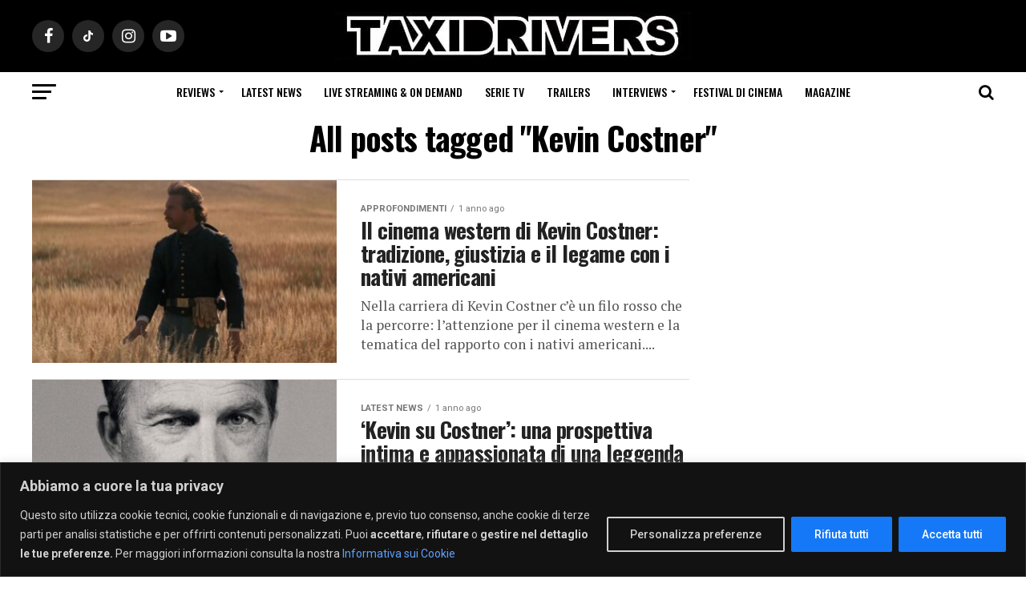

--- FILE ---
content_type: text/html; charset=UTF-8
request_url: https://www.taxidrivers.it/tag/kevin-costner
body_size: 28237
content:
<!DOCTYPE html>
<html lang="it-IT">
<head>
    <meta charset="UTF-8" >
    <meta name="viewport" id="viewport" content="width=device-width, initial-scale=1.0, maximum-scale=1.0, minimum-scale=1.0, user-scalable=no" />
        <link rel="pingback" href="https://www.taxidrivers.it/xmlrpc.php" />
    <link rel="preconnect" href="https://ir-it.amazon-adsystem.com">
    <link rel="preconnect" href="https://fls-eu.amazon-adsystem.com">
            <meta property="og:description" content="Taxi Drivers. Film SerieTv Festivals" />
        <meta name='robots' content='index, follow, max-image-preview:large, max-snippet:-1, max-video-preview:-1' />

	<!-- This site is optimized with the Yoast SEO Premium plugin v24.3 (Yoast SEO v26.7) - https://yoast.com/wordpress/plugins/seo/ -->
	<title>Kevin Costner Archivi - Taxidrivers.it</title>
<link data-rocket-prefetch href="https://cmp.quantcast.com" rel="dns-prefetch">
<link data-rocket-prefetch href="https://connect.facebook.net" rel="dns-prefetch">
<link data-rocket-prefetch href="https://ajax.googleapis.com" rel="dns-prefetch">
<link data-rocket-prefetch href="https://fonts.googleapis.com" rel="dns-prefetch">
<link data-rocket-prefetch href="https://taxidrivers.disqus.com" rel="dns-prefetch">
<link data-rocket-prefetch href="https://www.googletagmanager.com" rel="dns-prefetch"><link rel="preload" data-rocket-preload as="image" href="https://www.taxidrivers.it/wp-content/uploads/2024/08/Balla-coi-lupi-film-400x240.jpg" imagesrcset="https://www.taxidrivers.it/wp-content/uploads/2024/08/Balla-coi-lupi-film-400x240.jpg 400w, https://www.taxidrivers.it/wp-content/uploads/2024/08/Balla-coi-lupi-film-590x354.jpg 590w" imagesizes="auto, (max-width: 400px) 100vw, 400px" fetchpriority="high">
	<link rel="canonical" href="https://www.taxidrivers.it/tag/kevin-costner" />
	<meta property="og:locale" content="it_IT" />
	<meta property="og:type" content="article" />
	<meta property="og:title" content="Kevin Costner Archivi" />
	<meta property="og:url" content="https://www.taxidrivers.it/tag/kevin-costner" />
	<meta property="og:site_name" content="Taxidrivers.it" />
	<!-- / Yoast SEO Premium plugin. -->


<link rel='dns-prefetch' href='//ajax.googleapis.com' />
<link rel='dns-prefetch' href='//fonts.googleapis.com' />
<link rel="alternate" type="application/rss+xml" title="Taxidrivers.it &raquo; Feed" href="https://www.taxidrivers.it/feed" />
<link rel="alternate" type="application/rss+xml" title="Taxidrivers.it &raquo; Feed dei commenti" href="https://www.taxidrivers.it/comments/feed" />
<link rel="alternate" type="application/rss+xml" title="Taxidrivers.it &raquo; Kevin Costner Feed del tag" href="https://www.taxidrivers.it/tag/kevin-costner/feed" />
<style id='wp-img-auto-sizes-contain-inline-css' type='text/css'>
img:is([sizes=auto i],[sizes^="auto," i]){contain-intrinsic-size:3000px 1500px}
/*# sourceURL=wp-img-auto-sizes-contain-inline-css */
</style>
<style id='wp-emoji-styles-inline-css' type='text/css'>

	img.wp-smiley, img.emoji {
		display: inline !important;
		border: none !important;
		box-shadow: none !important;
		height: 1em !important;
		width: 1em !important;
		margin: 0 0.07em !important;
		vertical-align: -0.1em !important;
		background: none !important;
		padding: 0 !important;
	}
/*# sourceURL=wp-emoji-styles-inline-css */
</style>
<style id='wp-block-library-inline-css' type='text/css'>
:root{--wp-block-synced-color:#7a00df;--wp-block-synced-color--rgb:122,0,223;--wp-bound-block-color:var(--wp-block-synced-color);--wp-editor-canvas-background:#ddd;--wp-admin-theme-color:#007cba;--wp-admin-theme-color--rgb:0,124,186;--wp-admin-theme-color-darker-10:#006ba1;--wp-admin-theme-color-darker-10--rgb:0,107,160.5;--wp-admin-theme-color-darker-20:#005a87;--wp-admin-theme-color-darker-20--rgb:0,90,135;--wp-admin-border-width-focus:2px}@media (min-resolution:192dpi){:root{--wp-admin-border-width-focus:1.5px}}.wp-element-button{cursor:pointer}:root .has-very-light-gray-background-color{background-color:#eee}:root .has-very-dark-gray-background-color{background-color:#313131}:root .has-very-light-gray-color{color:#eee}:root .has-very-dark-gray-color{color:#313131}:root .has-vivid-green-cyan-to-vivid-cyan-blue-gradient-background{background:linear-gradient(135deg,#00d084,#0693e3)}:root .has-purple-crush-gradient-background{background:linear-gradient(135deg,#34e2e4,#4721fb 50%,#ab1dfe)}:root .has-hazy-dawn-gradient-background{background:linear-gradient(135deg,#faaca8,#dad0ec)}:root .has-subdued-olive-gradient-background{background:linear-gradient(135deg,#fafae1,#67a671)}:root .has-atomic-cream-gradient-background{background:linear-gradient(135deg,#fdd79a,#004a59)}:root .has-nightshade-gradient-background{background:linear-gradient(135deg,#330968,#31cdcf)}:root .has-midnight-gradient-background{background:linear-gradient(135deg,#020381,#2874fc)}:root{--wp--preset--font-size--normal:16px;--wp--preset--font-size--huge:42px}.has-regular-font-size{font-size:1em}.has-larger-font-size{font-size:2.625em}.has-normal-font-size{font-size:var(--wp--preset--font-size--normal)}.has-huge-font-size{font-size:var(--wp--preset--font-size--huge)}.has-text-align-center{text-align:center}.has-text-align-left{text-align:left}.has-text-align-right{text-align:right}.has-fit-text{white-space:nowrap!important}#end-resizable-editor-section{display:none}.aligncenter{clear:both}.items-justified-left{justify-content:flex-start}.items-justified-center{justify-content:center}.items-justified-right{justify-content:flex-end}.items-justified-space-between{justify-content:space-between}.screen-reader-text{border:0;clip-path:inset(50%);height:1px;margin:-1px;overflow:hidden;padding:0;position:absolute;width:1px;word-wrap:normal!important}.screen-reader-text:focus{background-color:#ddd;clip-path:none;color:#444;display:block;font-size:1em;height:auto;left:5px;line-height:normal;padding:15px 23px 14px;text-decoration:none;top:5px;width:auto;z-index:100000}html :where(.has-border-color){border-style:solid}html :where([style*=border-top-color]){border-top-style:solid}html :where([style*=border-right-color]){border-right-style:solid}html :where([style*=border-bottom-color]){border-bottom-style:solid}html :where([style*=border-left-color]){border-left-style:solid}html :where([style*=border-width]){border-style:solid}html :where([style*=border-top-width]){border-top-style:solid}html :where([style*=border-right-width]){border-right-style:solid}html :where([style*=border-bottom-width]){border-bottom-style:solid}html :where([style*=border-left-width]){border-left-style:solid}html :where(img[class*=wp-image-]){height:auto;max-width:100%}:where(figure){margin:0 0 1em}html :where(.is-position-sticky){--wp-admin--admin-bar--position-offset:var(--wp-admin--admin-bar--height,0px)}@media screen and (max-width:600px){html :where(.is-position-sticky){--wp-admin--admin-bar--position-offset:0px}}

/*# sourceURL=wp-block-library-inline-css */
</style><style id='global-styles-inline-css' type='text/css'>
:root{--wp--preset--aspect-ratio--square: 1;--wp--preset--aspect-ratio--4-3: 4/3;--wp--preset--aspect-ratio--3-4: 3/4;--wp--preset--aspect-ratio--3-2: 3/2;--wp--preset--aspect-ratio--2-3: 2/3;--wp--preset--aspect-ratio--16-9: 16/9;--wp--preset--aspect-ratio--9-16: 9/16;--wp--preset--color--black: #000000;--wp--preset--color--cyan-bluish-gray: #abb8c3;--wp--preset--color--white: #ffffff;--wp--preset--color--pale-pink: #f78da7;--wp--preset--color--vivid-red: #cf2e2e;--wp--preset--color--luminous-vivid-orange: #ff6900;--wp--preset--color--luminous-vivid-amber: #fcb900;--wp--preset--color--light-green-cyan: #7bdcb5;--wp--preset--color--vivid-green-cyan: #00d084;--wp--preset--color--pale-cyan-blue: #8ed1fc;--wp--preset--color--vivid-cyan-blue: #0693e3;--wp--preset--color--vivid-purple: #9b51e0;--wp--preset--color--: #444;--wp--preset--gradient--vivid-cyan-blue-to-vivid-purple: linear-gradient(135deg,rgb(6,147,227) 0%,rgb(155,81,224) 100%);--wp--preset--gradient--light-green-cyan-to-vivid-green-cyan: linear-gradient(135deg,rgb(122,220,180) 0%,rgb(0,208,130) 100%);--wp--preset--gradient--luminous-vivid-amber-to-luminous-vivid-orange: linear-gradient(135deg,rgb(252,185,0) 0%,rgb(255,105,0) 100%);--wp--preset--gradient--luminous-vivid-orange-to-vivid-red: linear-gradient(135deg,rgb(255,105,0) 0%,rgb(207,46,46) 100%);--wp--preset--gradient--very-light-gray-to-cyan-bluish-gray: linear-gradient(135deg,rgb(238,238,238) 0%,rgb(169,184,195) 100%);--wp--preset--gradient--cool-to-warm-spectrum: linear-gradient(135deg,rgb(74,234,220) 0%,rgb(151,120,209) 20%,rgb(207,42,186) 40%,rgb(238,44,130) 60%,rgb(251,105,98) 80%,rgb(254,248,76) 100%);--wp--preset--gradient--blush-light-purple: linear-gradient(135deg,rgb(255,206,236) 0%,rgb(152,150,240) 100%);--wp--preset--gradient--blush-bordeaux: linear-gradient(135deg,rgb(254,205,165) 0%,rgb(254,45,45) 50%,rgb(107,0,62) 100%);--wp--preset--gradient--luminous-dusk: linear-gradient(135deg,rgb(255,203,112) 0%,rgb(199,81,192) 50%,rgb(65,88,208) 100%);--wp--preset--gradient--pale-ocean: linear-gradient(135deg,rgb(255,245,203) 0%,rgb(182,227,212) 50%,rgb(51,167,181) 100%);--wp--preset--gradient--electric-grass: linear-gradient(135deg,rgb(202,248,128) 0%,rgb(113,206,126) 100%);--wp--preset--gradient--midnight: linear-gradient(135deg,rgb(2,3,129) 0%,rgb(40,116,252) 100%);--wp--preset--font-size--small: 13px;--wp--preset--font-size--medium: 20px;--wp--preset--font-size--large: 36px;--wp--preset--font-size--x-large: 42px;--wp--preset--spacing--20: 0.44rem;--wp--preset--spacing--30: 0.67rem;--wp--preset--spacing--40: 1rem;--wp--preset--spacing--50: 1.5rem;--wp--preset--spacing--60: 2.25rem;--wp--preset--spacing--70: 3.38rem;--wp--preset--spacing--80: 5.06rem;--wp--preset--shadow--natural: 6px 6px 9px rgba(0, 0, 0, 0.2);--wp--preset--shadow--deep: 12px 12px 50px rgba(0, 0, 0, 0.4);--wp--preset--shadow--sharp: 6px 6px 0px rgba(0, 0, 0, 0.2);--wp--preset--shadow--outlined: 6px 6px 0px -3px rgb(255, 255, 255), 6px 6px rgb(0, 0, 0);--wp--preset--shadow--crisp: 6px 6px 0px rgb(0, 0, 0);}:where(.is-layout-flex){gap: 0.5em;}:where(.is-layout-grid){gap: 0.5em;}body .is-layout-flex{display: flex;}.is-layout-flex{flex-wrap: wrap;align-items: center;}.is-layout-flex > :is(*, div){margin: 0;}body .is-layout-grid{display: grid;}.is-layout-grid > :is(*, div){margin: 0;}:where(.wp-block-columns.is-layout-flex){gap: 2em;}:where(.wp-block-columns.is-layout-grid){gap: 2em;}:where(.wp-block-post-template.is-layout-flex){gap: 1.25em;}:where(.wp-block-post-template.is-layout-grid){gap: 1.25em;}.has-black-color{color: var(--wp--preset--color--black) !important;}.has-cyan-bluish-gray-color{color: var(--wp--preset--color--cyan-bluish-gray) !important;}.has-white-color{color: var(--wp--preset--color--white) !important;}.has-pale-pink-color{color: var(--wp--preset--color--pale-pink) !important;}.has-vivid-red-color{color: var(--wp--preset--color--vivid-red) !important;}.has-luminous-vivid-orange-color{color: var(--wp--preset--color--luminous-vivid-orange) !important;}.has-luminous-vivid-amber-color{color: var(--wp--preset--color--luminous-vivid-amber) !important;}.has-light-green-cyan-color{color: var(--wp--preset--color--light-green-cyan) !important;}.has-vivid-green-cyan-color{color: var(--wp--preset--color--vivid-green-cyan) !important;}.has-pale-cyan-blue-color{color: var(--wp--preset--color--pale-cyan-blue) !important;}.has-vivid-cyan-blue-color{color: var(--wp--preset--color--vivid-cyan-blue) !important;}.has-vivid-purple-color{color: var(--wp--preset--color--vivid-purple) !important;}.has-black-background-color{background-color: var(--wp--preset--color--black) !important;}.has-cyan-bluish-gray-background-color{background-color: var(--wp--preset--color--cyan-bluish-gray) !important;}.has-white-background-color{background-color: var(--wp--preset--color--white) !important;}.has-pale-pink-background-color{background-color: var(--wp--preset--color--pale-pink) !important;}.has-vivid-red-background-color{background-color: var(--wp--preset--color--vivid-red) !important;}.has-luminous-vivid-orange-background-color{background-color: var(--wp--preset--color--luminous-vivid-orange) !important;}.has-luminous-vivid-amber-background-color{background-color: var(--wp--preset--color--luminous-vivid-amber) !important;}.has-light-green-cyan-background-color{background-color: var(--wp--preset--color--light-green-cyan) !important;}.has-vivid-green-cyan-background-color{background-color: var(--wp--preset--color--vivid-green-cyan) !important;}.has-pale-cyan-blue-background-color{background-color: var(--wp--preset--color--pale-cyan-blue) !important;}.has-vivid-cyan-blue-background-color{background-color: var(--wp--preset--color--vivid-cyan-blue) !important;}.has-vivid-purple-background-color{background-color: var(--wp--preset--color--vivid-purple) !important;}.has-black-border-color{border-color: var(--wp--preset--color--black) !important;}.has-cyan-bluish-gray-border-color{border-color: var(--wp--preset--color--cyan-bluish-gray) !important;}.has-white-border-color{border-color: var(--wp--preset--color--white) !important;}.has-pale-pink-border-color{border-color: var(--wp--preset--color--pale-pink) !important;}.has-vivid-red-border-color{border-color: var(--wp--preset--color--vivid-red) !important;}.has-luminous-vivid-orange-border-color{border-color: var(--wp--preset--color--luminous-vivid-orange) !important;}.has-luminous-vivid-amber-border-color{border-color: var(--wp--preset--color--luminous-vivid-amber) !important;}.has-light-green-cyan-border-color{border-color: var(--wp--preset--color--light-green-cyan) !important;}.has-vivid-green-cyan-border-color{border-color: var(--wp--preset--color--vivid-green-cyan) !important;}.has-pale-cyan-blue-border-color{border-color: var(--wp--preset--color--pale-cyan-blue) !important;}.has-vivid-cyan-blue-border-color{border-color: var(--wp--preset--color--vivid-cyan-blue) !important;}.has-vivid-purple-border-color{border-color: var(--wp--preset--color--vivid-purple) !important;}.has-vivid-cyan-blue-to-vivid-purple-gradient-background{background: var(--wp--preset--gradient--vivid-cyan-blue-to-vivid-purple) !important;}.has-light-green-cyan-to-vivid-green-cyan-gradient-background{background: var(--wp--preset--gradient--light-green-cyan-to-vivid-green-cyan) !important;}.has-luminous-vivid-amber-to-luminous-vivid-orange-gradient-background{background: var(--wp--preset--gradient--luminous-vivid-amber-to-luminous-vivid-orange) !important;}.has-luminous-vivid-orange-to-vivid-red-gradient-background{background: var(--wp--preset--gradient--luminous-vivid-orange-to-vivid-red) !important;}.has-very-light-gray-to-cyan-bluish-gray-gradient-background{background: var(--wp--preset--gradient--very-light-gray-to-cyan-bluish-gray) !important;}.has-cool-to-warm-spectrum-gradient-background{background: var(--wp--preset--gradient--cool-to-warm-spectrum) !important;}.has-blush-light-purple-gradient-background{background: var(--wp--preset--gradient--blush-light-purple) !important;}.has-blush-bordeaux-gradient-background{background: var(--wp--preset--gradient--blush-bordeaux) !important;}.has-luminous-dusk-gradient-background{background: var(--wp--preset--gradient--luminous-dusk) !important;}.has-pale-ocean-gradient-background{background: var(--wp--preset--gradient--pale-ocean) !important;}.has-electric-grass-gradient-background{background: var(--wp--preset--gradient--electric-grass) !important;}.has-midnight-gradient-background{background: var(--wp--preset--gradient--midnight) !important;}.has-small-font-size{font-size: var(--wp--preset--font-size--small) !important;}.has-medium-font-size{font-size: var(--wp--preset--font-size--medium) !important;}.has-large-font-size{font-size: var(--wp--preset--font-size--large) !important;}.has-x-large-font-size{font-size: var(--wp--preset--font-size--x-large) !important;}
/*# sourceURL=global-styles-inline-css */
</style>

<style id='classic-theme-styles-inline-css' type='text/css'>
/*! This file is auto-generated */
.wp-block-button__link{color:#fff;background-color:#32373c;border-radius:9999px;box-shadow:none;text-decoration:none;padding:calc(.667em + 2px) calc(1.333em + 2px);font-size:1.125em}.wp-block-file__button{background:#32373c;color:#fff;text-decoration:none}
/*# sourceURL=/wp-includes/css/classic-themes.min.css */
</style>
<link rel='stylesheet' id='qc-choice-css' href='https://www.taxidrivers.it/wp-content/plugins/quantcast-choice/public/css/style.min.css?ver=2.0.8' type='text/css' media='all' />
<link rel='stylesheet' id='ql-jquery-ui-css' href='//ajax.googleapis.com/ajax/libs/jqueryui/1.12.1/themes/smoothness/jquery-ui.css?ver=6.9' type='text/css' media='all' />
<link rel='stylesheet' id='mvp-custom-style-css' href='https://www.taxidrivers.it/wp-content/themes/zox-news/style.css?ver=6.9' type='text/css' media='all' />
<style id='mvp-custom-style-inline-css' type='text/css'>


#mvp-wallpaper {
	background: url() no-repeat 50% 0;
	}

#mvp-foot-copy a {
	color: #e23b2f;
	}

#mvp-content-main p a,
.mvp-post-add-main p a {
	box-shadow: inset 0 -4px 0 #e23b2f;
	}

#mvp-content-main p a:hover,
.mvp-post-add-main p a:hover {
	background: #e23b2f;
	}

a,
a:visited,
.post-info-name a,
.woocommerce .woocommerce-breadcrumb a {
	color: #e23b2f;
	}

#mvp-side-wrap a:hover {
	color: #e23b2f;
	}

.mvp-fly-top:hover,
.mvp-vid-box-wrap,
ul.mvp-soc-mob-list li.mvp-soc-mob-com {
	background: #ffffff;
	}

nav.mvp-fly-nav-menu ul li.menu-item-has-children:after,
.mvp-feat1-left-wrap span.mvp-cd-cat,
.mvp-widget-feat1-top-story span.mvp-cd-cat,
.mvp-widget-feat2-left-cont span.mvp-cd-cat,
.mvp-widget-dark-feat span.mvp-cd-cat,
.mvp-widget-dark-sub span.mvp-cd-cat,
.mvp-vid-wide-text span.mvp-cd-cat,
.mvp-feat2-top-text span.mvp-cd-cat,
.mvp-feat3-main-story span.mvp-cd-cat,
.mvp-feat3-sub-text span.mvp-cd-cat,
.mvp-feat4-main-text span.mvp-cd-cat,
.woocommerce-message:before,
.woocommerce-info:before,
.woocommerce-message:before {
	color: #ffffff;
	}

#searchform input,
.mvp-authors-name {
	border-bottom: 1px solid #ffffff;
	}

.mvp-fly-top:hover {
	border-top: 1px solid #ffffff;
	border-left: 1px solid #ffffff;
	border-bottom: 1px solid #ffffff;
	}

.woocommerce .widget_price_filter .ui-slider .ui-slider-handle,
.woocommerce #respond input#submit.alt,
.woocommerce a.button.alt,
.woocommerce button.button.alt,
.woocommerce input.button.alt,
.woocommerce #respond input#submit.alt:hover,
.woocommerce a.button.alt:hover,
.woocommerce button.button.alt:hover,
.woocommerce input.button.alt:hover {
	background-color: #ffffff;
	}

.woocommerce-error,
.woocommerce-info,
.woocommerce-message {
	border-top-color: #ffffff;
	}

ul.mvp-feat1-list-buts li.active span.mvp-feat1-list-but,
span.mvp-widget-home-title,
span.mvp-post-cat,
span.mvp-feat1-pop-head {
	background: #e23b2f;
	}

.woocommerce span.onsale {
	background-color: #e23b2f;
	}

.mvp-widget-feat2-side-more-but,
.woocommerce .star-rating span:before,
span.mvp-prev-next-label,
.mvp-cat-date-wrap .sticky {
	color: #e23b2f !important;
	}

#mvp-main-nav-top,
#mvp-fly-wrap,
.mvp-soc-mob-right,
#mvp-main-nav-small-cont {
	background: #000000;
	}

#mvp-main-nav-small .mvp-fly-but-wrap span,
#mvp-main-nav-small .mvp-search-but-wrap span,
.mvp-nav-top-left .mvp-fly-but-wrap span,
#mvp-fly-wrap .mvp-fly-but-wrap span {
	background: #555555;
	}

.mvp-nav-top-right .mvp-nav-search-but,
span.mvp-fly-soc-head,
.mvp-soc-mob-right i,
#mvp-main-nav-small span.mvp-nav-search-but,
#mvp-main-nav-small .mvp-nav-menu ul li a  {
	color: #555555;
	}

#mvp-main-nav-small .mvp-nav-menu ul li.menu-item-has-children a:after {
	border-color: #555555 transparent transparent transparent;
	}

#mvp-nav-top-wrap span.mvp-nav-search-but:hover,
#mvp-main-nav-small span.mvp-nav-search-but:hover {
	color: #e23b2f;
	}

#mvp-nav-top-wrap .mvp-fly-but-wrap:hover span,
#mvp-main-nav-small .mvp-fly-but-wrap:hover span,
span.mvp-woo-cart-num:hover {
	background: #e23b2f;
	}

#mvp-main-nav-bot-cont {
	background: #ffffff;
	}

#mvp-nav-bot-wrap .mvp-fly-but-wrap span,
#mvp-nav-bot-wrap .mvp-search-but-wrap span {
	background: #000000;
	}

#mvp-nav-bot-wrap span.mvp-nav-search-but,
#mvp-nav-bot-wrap .mvp-nav-menu ul li a {
	color: #000000;
	}

#mvp-nav-bot-wrap .mvp-nav-menu ul li.menu-item-has-children a:after {
	border-color: #000000 transparent transparent transparent;
	}

.mvp-nav-menu ul li:hover a {
	border-bottom: 5px solid #e23b2f;
	}

#mvp-nav-bot-wrap .mvp-fly-but-wrap:hover span {
	background: #e23b2f;
	}

#mvp-nav-bot-wrap span.mvp-nav-search-but:hover {
	color: #e23b2f;
	}

body,
.mvp-feat1-feat-text p,
.mvp-feat2-top-text p,
.mvp-feat3-main-text p,
.mvp-feat3-sub-text p,
#searchform input,
.mvp-author-info-text,
span.mvp-post-excerpt,
.mvp-nav-menu ul li ul.sub-menu li a,
nav.mvp-fly-nav-menu ul li a,
.mvp-ad-label,
span.mvp-feat-caption,
.mvp-post-tags a,
.mvp-post-tags a:visited,
span.mvp-author-box-name a,
#mvp-author-box-text p,
.mvp-post-gallery-text p,
ul.mvp-soc-mob-list li span,
#comments,
h3#reply-title,
h2.comments,
#mvp-foot-copy p,
span.mvp-fly-soc-head,
.mvp-post-tags-header,
span.mvp-prev-next-label,
span.mvp-post-add-link-but,
#mvp-comments-button a,
#mvp-comments-button span.mvp-comment-but-text,
.woocommerce ul.product_list_widget span.product-title,
.woocommerce ul.product_list_widget li a,
.woocommerce #reviews #comments ol.commentlist li .comment-text p.meta,
.woocommerce div.product p.price,
.woocommerce div.product p.price ins,
.woocommerce div.product p.price del,
.woocommerce ul.products li.product .price del,
.woocommerce ul.products li.product .price ins,
.woocommerce ul.products li.product .price,
.woocommerce #respond input#submit,
.woocommerce a.button,
.woocommerce button.button,
.woocommerce input.button,
.woocommerce .widget_price_filter .price_slider_amount .button,
.woocommerce span.onsale,
.woocommerce-review-link,
#woo-content p.woocommerce-result-count,
.woocommerce div.product .woocommerce-tabs ul.tabs li a,
a.mvp-inf-more-but,
span.mvp-cont-read-but,
span.mvp-cd-cat,
span.mvp-cd-date,
.mvp-feat4-main-text p,
span.mvp-woo-cart-num,
span.mvp-widget-home-title2,
.wp-caption,
#mvp-content-main p.wp-caption-text,
.gallery-caption,
.mvp-post-add-main p.wp-caption-text,
#bbpress-forums,
#bbpress-forums p,
.protected-post-form input,
#mvp-feat6-text p {
	font-family: 'Roboto', sans-serif;
	}

.mvp-blog-story-text p,
span.mvp-author-page-desc,
#mvp-404 p,
.mvp-widget-feat1-bot-text p,
.mvp-widget-feat2-left-text p,
.mvp-flex-story-text p,
.mvp-search-text p,
#mvp-content-main p,
.mvp-post-add-main p,
#mvp-content-main ul li,
#mvp-content-main ol li,
.rwp-summary,
.rwp-u-review__comment,
.mvp-feat5-mid-main-text p,
.mvp-feat5-small-main-text p,
#mvp-content-main .wp-block-button__link,
.wp-block-audio figcaption,
.wp-block-video figcaption,
.wp-block-embed figcaption,
.wp-block-verse pre,
pre.wp-block-verse {
	font-family: 'PT Serif', sans-serif;
	}

.mvp-nav-menu ul li a,
#mvp-foot-menu ul li a {
	font-family: 'Oswald', sans-serif;
	}


.mvp-feat1-sub-text h2,
.mvp-feat1-pop-text h2,
.mvp-feat1-list-text h2,
.mvp-widget-feat1-top-text h2,
.mvp-widget-feat1-bot-text h2,
.mvp-widget-dark-feat-text h2,
.mvp-widget-dark-sub-text h2,
.mvp-widget-feat2-left-text h2,
.mvp-widget-feat2-right-text h2,
.mvp-blog-story-text h2,
.mvp-flex-story-text h2,
.mvp-vid-wide-more-text p,
.mvp-prev-next-text p,
.mvp-related-text,
.mvp-post-more-text p,
h2.mvp-authors-latest a,
.mvp-feat2-bot-text h2,
.mvp-feat3-sub-text h2,
.mvp-feat3-main-text h2,
.mvp-feat4-main-text h2,
.mvp-feat5-text h2,
.mvp-feat5-mid-main-text h2,
.mvp-feat5-small-main-text h2,
.mvp-feat5-mid-sub-text h2,
#mvp-feat6-text h2,
.alp-related-posts-wrapper .alp-related-post .post-title {
	font-family: 'Oswald', sans-serif;
	}

.mvp-feat2-top-text h2,
.mvp-feat1-feat-text h2,
h1.mvp-post-title,
h1.mvp-post-title-wide,
.mvp-drop-nav-title h4,
#mvp-content-main blockquote p,
.mvp-post-add-main blockquote p,
#mvp-content-main p.has-large-font-size,
#mvp-404 h1,
#woo-content h1.page-title,
.woocommerce div.product .product_title,
.woocommerce ul.products li.product h3,
.alp-related-posts .current .post-title {
	font-family: 'Oswald', sans-serif;
	}

span.mvp-feat1-pop-head,
.mvp-feat1-pop-text:before,
span.mvp-feat1-list-but,
span.mvp-widget-home-title,
.mvp-widget-feat2-side-more,
span.mvp-post-cat,
span.mvp-page-head,
h1.mvp-author-top-head,
.mvp-authors-name,
#mvp-content-main h1,
#mvp-content-main h2,
#mvp-content-main h3,
#mvp-content-main h4,
#mvp-content-main h5,
#mvp-content-main h6,
.woocommerce .related h2,
.woocommerce div.product .woocommerce-tabs .panel h2,
.woocommerce div.product .product_title,
.mvp-feat5-side-list .mvp-feat1-list-img:after {
	font-family: 'Roboto', sans-serif;
	}

	

	#mvp-leader-wrap {
		position: relative;
		}
	#mvp-site-main {
		margin-top: 0;
		}
	#mvp-leader-wrap {
		top: 0 !important;
		}
		

	.mvp-nav-links {
		display: none;
		}
		

	.alp-advert {
		display: none;
	}
	.alp-related-posts-wrapper .alp-related-posts .current {
		margin: 0 0 10px;
	}
		
/*# sourceURL=mvp-custom-style-inline-css */
</style>
<link rel='stylesheet' id='fontawesome-child-css' href='https://www.taxidrivers.it/wp-content/themes/zox-news-child/font-awesome/css/font-awesome.css?ver=6.9' type='text/css' media='all' />
<link rel='stylesheet' id='mvp-custom-child-style-css' href='https://www.taxidrivers.it/wp-content/themes/zox-news-child/style.css?ver=1.0.0' type='text/css' media='all' />
<link rel='stylesheet' id='mvp-reset-css' href='https://www.taxidrivers.it/wp-content/themes/zox-news/css/reset.css?ver=6.9' type='text/css' media='all' />
<link rel='stylesheet' id='fontawesome-css' href='https://www.taxidrivers.it/wp-content/themes/zox-news-child/font-awesome/css/font-awesome.css?ver=6.9' type='text/css' media='all' />
<link crossorigin="anonymous" rel='stylesheet' id='mvp-fonts-css' href='//fonts.googleapis.com/css?family=Roboto%3A300%2C400%2C700%2C900%7COswald%3A400%2C700%7CAdvent+Pro%3A700%7COpen+Sans%3A700%7CAnton%3A400Oswald%3A100%2C200%2C300%2C400%2C500%2C600%2C700%2C800%2C900%7COswald%3A100%2C200%2C300%2C400%2C500%2C600%2C700%2C800%2C900%7CRoboto%3A100%2C200%2C300%2C400%2C500%2C600%2C700%2C800%2C900%7CRoboto%3A100%2C200%2C300%2C400%2C500%2C600%2C700%2C800%2C900%7CPT+Serif%3A100%2C200%2C300%2C400%2C500%2C600%2C700%2C800%2C900%7COswald%3A100%2C200%2C300%2C400%2C500%2C600%2C700%2C800%2C900%26subset%3Dlatin%2Clatin-ext%2Ccyrillic%2Ccyrillic-ext%2Cgreek-ext%2Cgreek%2Cvietnamese' type='text/css' media='all' />
<link rel='stylesheet' id='mvp-media-queries-css' href='https://www.taxidrivers.it/wp-content/themes/zox-news/css/media-queries.css?ver=6.9' type='text/css' media='all' />
<script type="text/javascript" id="cookie-law-info-js-extra">
/* <![CDATA[ */
var _ckyConfig = {"_ipData":[],"_assetsURL":"https://www.taxidrivers.it/wp-content/plugins/cookie-law-info/lite/frontend/images/","_publicURL":"https://www.taxidrivers.it","_expiry":"365","_categories":[{"name":"Necessary","slug":"necessary","isNecessary":true,"ccpaDoNotSell":true,"cookies":[],"active":true,"defaultConsent":{"gdpr":true,"ccpa":true}},{"name":"Functional","slug":"functional","isNecessary":false,"ccpaDoNotSell":true,"cookies":[],"active":true,"defaultConsent":{"gdpr":false,"ccpa":false}},{"name":"Analytics","slug":"analytics","isNecessary":false,"ccpaDoNotSell":true,"cookies":[],"active":true,"defaultConsent":{"gdpr":false,"ccpa":false}},{"name":"Performance","slug":"performance","isNecessary":false,"ccpaDoNotSell":true,"cookies":[],"active":true,"defaultConsent":{"gdpr":false,"ccpa":false}},{"name":"Advertisement","slug":"advertisement","isNecessary":false,"ccpaDoNotSell":true,"cookies":[],"active":true,"defaultConsent":{"gdpr":false,"ccpa":false}}],"_activeLaw":"gdpr","_rootDomain":"","_block":"1","_showBanner":"1","_bannerConfig":{"settings":{"type":"banner","preferenceCenterType":"popup","position":"bottom","applicableLaw":"gdpr"},"behaviours":{"reloadBannerOnAccept":false,"loadAnalyticsByDefault":false,"animations":{"onLoad":"animate","onHide":"sticky"}},"config":{"revisitConsent":{"status":true,"tag":"revisit-consent","position":"bottom-left","meta":{"url":"#"},"styles":{"background-color":"#0056A7"},"elements":{"title":{"type":"text","tag":"revisit-consent-title","status":true,"styles":{"color":"#0056a7"}}}},"preferenceCenter":{"toggle":{"status":true,"tag":"detail-category-toggle","type":"toggle","states":{"active":{"styles":{"background-color":"#1578F7"}},"inactive":{"styles":{"background-color":"#D0D5D2"}}}}},"categoryPreview":{"status":false,"toggle":{"status":true,"tag":"detail-category-preview-toggle","type":"toggle","states":{"active":{"styles":{"background-color":"#1578F7"}},"inactive":{"styles":{"background-color":"#D0D5D2"}}}}},"videoPlaceholder":{"status":true,"styles":{"background-color":"#000000","border-color":"#000000","color":"#ffffff"}},"readMore":{"status":false,"tag":"readmore-button","type":"link","meta":{"noFollow":true,"newTab":true},"styles":{"color":"#609FFF","background-color":"transparent","border-color":"transparent"}},"showMore":{"status":true,"tag":"show-desc-button","type":"button","styles":{"color":"#609FFF"}},"showLess":{"status":true,"tag":"hide-desc-button","type":"button","styles":{"color":"#609FFF"}},"alwaysActive":{"status":true,"tag":"always-active","styles":{"color":"#04B745"}},"manualLinks":{"status":true,"tag":"manual-links","type":"link","styles":{"color":"#609FFF"}},"auditTable":{"status":true},"optOption":{"status":true,"toggle":{"status":true,"tag":"optout-option-toggle","type":"toggle","states":{"active":{"styles":{"background-color":"#1578F7"}},"inactive":{"styles":{"background-color":"#d0d5d2"}}}}}}},"_version":"3.3.9.1","_logConsent":"1","_tags":[{"tag":"accept-button","styles":{"color":"#FFFFFF","background-color":"#1578F7","border-color":"#1578F7"}},{"tag":"reject-button","styles":{"color":"#FFFFFF","background-color":"#1578F7","border-color":"#1578F7"}},{"tag":"settings-button","styles":{"color":"#d0d0d0","background-color":"transparent","border-color":"#d0d0d0"}},{"tag":"readmore-button","styles":{"color":"#609FFF","background-color":"transparent","border-color":"transparent"}},{"tag":"donotsell-button","styles":{"color":"#609FFF","background-color":"transparent","border-color":"transparent"}},{"tag":"show-desc-button","styles":{"color":"#609FFF"}},{"tag":"hide-desc-button","styles":{"color":"#609FFF"}},{"tag":"cky-always-active","styles":[]},{"tag":"cky-link","styles":[]},{"tag":"accept-button","styles":{"color":"#FFFFFF","background-color":"#1578F7","border-color":"#1578F7"}},{"tag":"revisit-consent","styles":{"background-color":"#0056A7"}}],"_shortCodes":[{"key":"cky_readmore","content":"\u003Ca href=\"https://www.taxidrivers.it/cookie-policy\" class=\"cky-policy\" aria-label=\"Cookie Policy\" target=\"_blank\" rel=\"noopener\" data-cky-tag=\"readmore-button\"\u003ECookie Policy\u003C/a\u003E","tag":"readmore-button","status":false,"attributes":{"rel":"nofollow","target":"_blank"}},{"key":"cky_show_desc","content":"\u003Cbutton class=\"cky-show-desc-btn\" data-cky-tag=\"show-desc-button\" aria-label=\"Mostra altro\"\u003EMostra altro\u003C/button\u003E","tag":"show-desc-button","status":true,"attributes":[]},{"key":"cky_hide_desc","content":"\u003Cbutton class=\"cky-show-desc-btn\" data-cky-tag=\"hide-desc-button\" aria-label=\"Mostra meno\"\u003EMostra meno\u003C/button\u003E","tag":"hide-desc-button","status":true,"attributes":[]},{"key":"cky_optout_show_desc","content":"[cky_optout_show_desc]","tag":"optout-show-desc-button","status":true,"attributes":[]},{"key":"cky_optout_hide_desc","content":"[cky_optout_hide_desc]","tag":"optout-hide-desc-button","status":true,"attributes":[]},{"key":"cky_category_toggle_label","content":"[cky_{{status}}_category_label] [cky_preference_{{category_slug}}_title]","tag":"","status":true,"attributes":[]},{"key":"cky_enable_category_label","content":"Enable","tag":"","status":true,"attributes":[]},{"key":"cky_disable_category_label","content":"Disable","tag":"","status":true,"attributes":[]},{"key":"cky_video_placeholder","content":"\u003Cdiv class=\"video-placeholder-normal\" data-cky-tag=\"video-placeholder\" id=\"[UNIQUEID]\"\u003E\u003Cp class=\"video-placeholder-text-normal\" data-cky-tag=\"placeholder-title\"\u003EAccetta i cookie per accedere a questo contenuto\u003C/p\u003E\u003C/div\u003E","tag":"","status":true,"attributes":[]},{"key":"cky_enable_optout_label","content":"Enable","tag":"","status":true,"attributes":[]},{"key":"cky_disable_optout_label","content":"Disable","tag":"","status":true,"attributes":[]},{"key":"cky_optout_toggle_label","content":"[cky_{{status}}_optout_label] [cky_optout_option_title]","tag":"","status":true,"attributes":[]},{"key":"cky_optout_option_title","content":"Do Not Sell or Share My Personal Information","tag":"","status":true,"attributes":[]},{"key":"cky_optout_close_label","content":"Close","tag":"","status":true,"attributes":[]},{"key":"cky_preference_close_label","content":"Close","tag":"","status":true,"attributes":[]}],"_rtl":"","_language":"en","_providersToBlock":[]};
var _ckyStyles = {"css":".cky-overlay{background: #000000; opacity: 0.4; position: fixed; top: 0; left: 0; width: 100%; height: 100%; z-index: 99999999;}.cky-hide{display: none;}.cky-btn-revisit-wrapper{display: flex; align-items: center; justify-content: center; background: #0056a7; width: 45px; height: 45px; border-radius: 50%; position: fixed; z-index: 999999; cursor: pointer;}.cky-revisit-bottom-left{bottom: 15px; left: 15px;}.cky-revisit-bottom-right{bottom: 15px; right: 15px;}.cky-btn-revisit-wrapper .cky-btn-revisit{display: flex; align-items: center; justify-content: center; background: none; border: none; cursor: pointer; position: relative; margin: 0; padding: 0;}.cky-btn-revisit-wrapper .cky-btn-revisit img{max-width: fit-content; margin: 0; height: 30px; width: 30px;}.cky-revisit-bottom-left:hover::before{content: attr(data-tooltip); position: absolute; background: #4e4b66; color: #ffffff; left: calc(100% + 7px); font-size: 12px; line-height: 16px; width: max-content; padding: 4px 8px; border-radius: 4px;}.cky-revisit-bottom-left:hover::after{position: absolute; content: \"\"; border: 5px solid transparent; left: calc(100% + 2px); border-left-width: 0; border-right-color: #4e4b66;}.cky-revisit-bottom-right:hover::before{content: attr(data-tooltip); position: absolute; background: #4e4b66; color: #ffffff; right: calc(100% + 7px); font-size: 12px; line-height: 16px; width: max-content; padding: 4px 8px; border-radius: 4px;}.cky-revisit-bottom-right:hover::after{position: absolute; content: \"\"; border: 5px solid transparent; right: calc(100% + 2px); border-right-width: 0; border-left-color: #4e4b66;}.cky-revisit-hide{display: none;}.cky-consent-container{position: fixed; width: 100%; box-sizing: border-box; z-index: 9999999;}.cky-consent-container .cky-consent-bar{background: #ffffff; border: 1px solid; padding: 16.5px 24px; box-shadow: 0 -1px 10px 0 #acabab4d;}.cky-banner-bottom{bottom: 0; left: 0;}.cky-banner-top{top: 0; left: 0;}.cky-custom-brand-logo-wrapper .cky-custom-brand-logo{width: 100px; height: auto; margin: 0 0 12px 0;}.cky-notice .cky-title{color: #212121; font-weight: 700; font-size: 18px; line-height: 24px; margin: 0 0 12px 0;}.cky-notice-group{display: flex; justify-content: space-between; align-items: center; font-size: 14px; line-height: 24px; font-weight: 400;}.cky-notice-des *,.cky-preference-content-wrapper *,.cky-accordion-header-des *,.cky-gpc-wrapper .cky-gpc-desc *{font-size: 14px;}.cky-notice-des{color: #212121; font-size: 14px; line-height: 24px; font-weight: 400;}.cky-notice-des img{height: 25px; width: 25px;}.cky-consent-bar .cky-notice-des p,.cky-gpc-wrapper .cky-gpc-desc p,.cky-preference-body-wrapper .cky-preference-content-wrapper p,.cky-accordion-header-wrapper .cky-accordion-header-des p,.cky-cookie-des-table li div:last-child p{color: inherit; margin-top: 0; overflow-wrap: break-word;}.cky-notice-des P:last-child,.cky-preference-content-wrapper p:last-child,.cky-cookie-des-table li div:last-child p:last-child,.cky-gpc-wrapper .cky-gpc-desc p:last-child{margin-bottom: 0;}.cky-notice-des a.cky-policy,.cky-notice-des button.cky-policy{font-size: 14px; color: #1863dc; white-space: nowrap; cursor: pointer; background: transparent; border: 1px solid; text-decoration: underline;}.cky-notice-des button.cky-policy{padding: 0;}.cky-notice-des a.cky-policy:focus-visible,.cky-notice-des button.cky-policy:focus-visible,.cky-preference-content-wrapper .cky-show-desc-btn:focus-visible,.cky-accordion-header .cky-accordion-btn:focus-visible,.cky-preference-header .cky-btn-close:focus-visible,.cky-switch input[type=\"checkbox\"]:focus-visible,.cky-footer-wrapper a:focus-visible,.cky-btn:focus-visible{outline: 2px solid #1863dc; outline-offset: 2px;}.cky-btn:focus:not(:focus-visible),.cky-accordion-header .cky-accordion-btn:focus:not(:focus-visible),.cky-preference-content-wrapper .cky-show-desc-btn:focus:not(:focus-visible),.cky-btn-revisit-wrapper .cky-btn-revisit:focus:not(:focus-visible),.cky-preference-header .cky-btn-close:focus:not(:focus-visible),.cky-consent-bar .cky-banner-btn-close:focus:not(:focus-visible){outline: 0;}button.cky-show-desc-btn:not(:hover):not(:active){color: #1863dc; background: transparent;}button.cky-accordion-btn:not(:hover):not(:active),button.cky-banner-btn-close:not(:hover):not(:active),button.cky-btn-close:not(:hover):not(:active),button.cky-btn-revisit:not(:hover):not(:active){background: transparent;}.cky-consent-bar button:hover,.cky-modal.cky-modal-open button:hover,.cky-consent-bar button:focus,.cky-modal.cky-modal-open button:focus{text-decoration: none;}.cky-notice-btn-wrapper{display: flex; justify-content: center; align-items: center; margin-left: 15px;}.cky-notice-btn-wrapper .cky-btn{text-shadow: none; box-shadow: none;}.cky-btn{font-size: 14px; font-family: inherit; line-height: 24px; padding: 8px 27px; font-weight: 500; margin: 0 8px 0 0; border-radius: 2px; white-space: nowrap; cursor: pointer; text-align: center; text-transform: none; min-height: 0;}.cky-btn:hover{opacity: 0.8;}.cky-btn-customize{color: #1863dc; background: transparent; border: 2px solid #1863dc;}.cky-btn-reject{color: #1863dc; background: transparent; border: 2px solid #1863dc;}.cky-btn-accept{background: #1863dc; color: #ffffff; border: 2px solid #1863dc;}.cky-btn:last-child{margin-right: 0;}@media (max-width: 768px){.cky-notice-group{display: block;}.cky-notice-btn-wrapper{margin-left: 0;}.cky-notice-btn-wrapper .cky-btn{flex: auto; max-width: 100%; margin-top: 10px; white-space: unset;}}@media (max-width: 576px){.cky-notice-btn-wrapper{flex-direction: column;}.cky-custom-brand-logo-wrapper, .cky-notice .cky-title, .cky-notice-des, .cky-notice-btn-wrapper{padding: 0 28px;}.cky-consent-container .cky-consent-bar{padding: 16.5px 0;}.cky-notice-des{max-height: 40vh; overflow-y: scroll;}.cky-notice-btn-wrapper .cky-btn{width: 100%; padding: 8px; margin-right: 0;}.cky-notice-btn-wrapper .cky-btn-accept{order: 1;}.cky-notice-btn-wrapper .cky-btn-reject{order: 3;}.cky-notice-btn-wrapper .cky-btn-customize{order: 2;}}@media (max-width: 425px){.cky-custom-brand-logo-wrapper, .cky-notice .cky-title, .cky-notice-des, .cky-notice-btn-wrapper{padding: 0 24px;}.cky-notice-btn-wrapper{flex-direction: column;}.cky-btn{width: 100%; margin: 10px 0 0 0;}.cky-notice-btn-wrapper .cky-btn-customize{order: 2;}.cky-notice-btn-wrapper .cky-btn-reject{order: 3;}.cky-notice-btn-wrapper .cky-btn-accept{order: 1; margin-top: 16px;}}@media (max-width: 352px){.cky-notice .cky-title{font-size: 16px;}.cky-notice-des *{font-size: 12px;}.cky-notice-des, .cky-btn{font-size: 12px;}}.cky-modal.cky-modal-open{display: flex; visibility: visible; -webkit-transform: translate(-50%, -50%); -moz-transform: translate(-50%, -50%); -ms-transform: translate(-50%, -50%); -o-transform: translate(-50%, -50%); transform: translate(-50%, -50%); top: 50%; left: 50%; transition: all 1s ease;}.cky-modal{box-shadow: 0 32px 68px rgba(0, 0, 0, 0.3); margin: 0 auto; position: fixed; max-width: 100%; background: #ffffff; top: 50%; box-sizing: border-box; border-radius: 6px; z-index: 999999999; color: #212121; -webkit-transform: translate(-50%, 100%); -moz-transform: translate(-50%, 100%); -ms-transform: translate(-50%, 100%); -o-transform: translate(-50%, 100%); transform: translate(-50%, 100%); visibility: hidden; transition: all 0s ease;}.cky-preference-center{max-height: 79vh; overflow: hidden; width: 845px; overflow: hidden; flex: 1 1 0; display: flex; flex-direction: column; border-radius: 6px;}.cky-preference-header{display: flex; align-items: center; justify-content: space-between; padding: 22px 24px; border-bottom: 1px solid;}.cky-preference-header .cky-preference-title{font-size: 18px; font-weight: 700; line-height: 24px;}.cky-preference-header .cky-btn-close{margin: 0; cursor: pointer; vertical-align: middle; padding: 0; background: none; border: none; width: 24px; height: 24px; min-height: 0; line-height: 0; text-shadow: none; box-shadow: none;}.cky-preference-header .cky-btn-close img{margin: 0; height: 10px; width: 10px;}.cky-preference-body-wrapper{padding: 0 24px; flex: 1; overflow: auto; box-sizing: border-box;}.cky-preference-content-wrapper,.cky-gpc-wrapper .cky-gpc-desc{font-size: 14px; line-height: 24px; font-weight: 400; padding: 12px 0;}.cky-preference-content-wrapper{border-bottom: 1px solid;}.cky-preference-content-wrapper img{height: 25px; width: 25px;}.cky-preference-content-wrapper .cky-show-desc-btn{font-size: 14px; font-family: inherit; color: #1863dc; text-decoration: none; line-height: 24px; padding: 0; margin: 0; white-space: nowrap; cursor: pointer; background: transparent; border-color: transparent; text-transform: none; min-height: 0; text-shadow: none; box-shadow: none;}.cky-accordion-wrapper{margin-bottom: 10px;}.cky-accordion{border-bottom: 1px solid;}.cky-accordion:last-child{border-bottom: none;}.cky-accordion .cky-accordion-item{display: flex; margin-top: 10px;}.cky-accordion .cky-accordion-body{display: none;}.cky-accordion.cky-accordion-active .cky-accordion-body{display: block; padding: 0 22px; margin-bottom: 16px;}.cky-accordion-header-wrapper{cursor: pointer; width: 100%;}.cky-accordion-item .cky-accordion-header{display: flex; justify-content: space-between; align-items: center;}.cky-accordion-header .cky-accordion-btn{font-size: 16px; font-family: inherit; color: #212121; line-height: 24px; background: none; border: none; font-weight: 700; padding: 0; margin: 0; cursor: pointer; text-transform: none; min-height: 0; text-shadow: none; box-shadow: none;}.cky-accordion-header .cky-always-active{color: #008000; font-weight: 600; line-height: 24px; font-size: 14px;}.cky-accordion-header-des{font-size: 14px; line-height: 24px; margin: 10px 0 16px 0;}.cky-accordion-chevron{margin-right: 22px; position: relative; cursor: pointer;}.cky-accordion-chevron-hide{display: none;}.cky-accordion .cky-accordion-chevron i::before{content: \"\"; position: absolute; border-right: 1.4px solid; border-bottom: 1.4px solid; border-color: inherit; height: 6px; width: 6px; -webkit-transform: rotate(-45deg); -moz-transform: rotate(-45deg); -ms-transform: rotate(-45deg); -o-transform: rotate(-45deg); transform: rotate(-45deg); transition: all 0.2s ease-in-out; top: 8px;}.cky-accordion.cky-accordion-active .cky-accordion-chevron i::before{-webkit-transform: rotate(45deg); -moz-transform: rotate(45deg); -ms-transform: rotate(45deg); -o-transform: rotate(45deg); transform: rotate(45deg);}.cky-audit-table{background: #f4f4f4; border-radius: 6px;}.cky-audit-table .cky-empty-cookies-text{color: inherit; font-size: 12px; line-height: 24px; margin: 0; padding: 10px;}.cky-audit-table .cky-cookie-des-table{font-size: 12px; line-height: 24px; font-weight: normal; padding: 15px 10px; border-bottom: 1px solid; border-bottom-color: inherit; margin: 0;}.cky-audit-table .cky-cookie-des-table:last-child{border-bottom: none;}.cky-audit-table .cky-cookie-des-table li{list-style-type: none; display: flex; padding: 3px 0;}.cky-audit-table .cky-cookie-des-table li:first-child{padding-top: 0;}.cky-cookie-des-table li div:first-child{width: 100px; font-weight: 600; word-break: break-word; word-wrap: break-word;}.cky-cookie-des-table li div:last-child{flex: 1; word-break: break-word; word-wrap: break-word; margin-left: 8px;}.cky-footer-shadow{display: block; width: 100%; height: 40px; background: linear-gradient(180deg, rgba(255, 255, 255, 0) 0%, #ffffff 100%); position: absolute; bottom: calc(100% - 1px);}.cky-footer-wrapper{position: relative;}.cky-prefrence-btn-wrapper{display: flex; flex-wrap: wrap; align-items: center; justify-content: center; padding: 22px 24px; border-top: 1px solid;}.cky-prefrence-btn-wrapper .cky-btn{flex: auto; max-width: 100%; text-shadow: none; box-shadow: none;}.cky-btn-preferences{color: #1863dc; background: transparent; border: 2px solid #1863dc;}.cky-preference-header,.cky-preference-body-wrapper,.cky-preference-content-wrapper,.cky-accordion-wrapper,.cky-accordion,.cky-accordion-wrapper,.cky-footer-wrapper,.cky-prefrence-btn-wrapper{border-color: inherit;}@media (max-width: 845px){.cky-modal{max-width: calc(100% - 16px);}}@media (max-width: 576px){.cky-modal{max-width: 100%;}.cky-preference-center{max-height: 100vh;}.cky-prefrence-btn-wrapper{flex-direction: column;}.cky-accordion.cky-accordion-active .cky-accordion-body{padding-right: 0;}.cky-prefrence-btn-wrapper .cky-btn{width: 100%; margin: 10px 0 0 0;}.cky-prefrence-btn-wrapper .cky-btn-reject{order: 3;}.cky-prefrence-btn-wrapper .cky-btn-accept{order: 1; margin-top: 0;}.cky-prefrence-btn-wrapper .cky-btn-preferences{order: 2;}}@media (max-width: 425px){.cky-accordion-chevron{margin-right: 15px;}.cky-notice-btn-wrapper{margin-top: 0;}.cky-accordion.cky-accordion-active .cky-accordion-body{padding: 0 15px;}}@media (max-width: 352px){.cky-preference-header .cky-preference-title{font-size: 16px;}.cky-preference-header{padding: 16px 24px;}.cky-preference-content-wrapper *, .cky-accordion-header-des *{font-size: 12px;}.cky-preference-content-wrapper, .cky-preference-content-wrapper .cky-show-more, .cky-accordion-header .cky-always-active, .cky-accordion-header-des, .cky-preference-content-wrapper .cky-show-desc-btn, .cky-notice-des a.cky-policy{font-size: 12px;}.cky-accordion-header .cky-accordion-btn{font-size: 14px;}}.cky-switch{display: flex;}.cky-switch input[type=\"checkbox\"]{position: relative; width: 44px; height: 24px; margin: 0; background: #d0d5d2; -webkit-appearance: none; border-radius: 50px; cursor: pointer; outline: 0; border: none; top: 0;}.cky-switch input[type=\"checkbox\"]:checked{background: #1863dc;}.cky-switch input[type=\"checkbox\"]:before{position: absolute; content: \"\"; height: 20px; width: 20px; left: 2px; bottom: 2px; border-radius: 50%; background-color: white; -webkit-transition: 0.4s; transition: 0.4s; margin: 0;}.cky-switch input[type=\"checkbox\"]:after{display: none;}.cky-switch input[type=\"checkbox\"]:checked:before{-webkit-transform: translateX(20px); -ms-transform: translateX(20px); transform: translateX(20px);}@media (max-width: 425px){.cky-switch input[type=\"checkbox\"]{width: 38px; height: 21px;}.cky-switch input[type=\"checkbox\"]:before{height: 17px; width: 17px;}.cky-switch input[type=\"checkbox\"]:checked:before{-webkit-transform: translateX(17px); -ms-transform: translateX(17px); transform: translateX(17px);}}.cky-consent-bar .cky-banner-btn-close{position: absolute; right: 9px; top: 5px; background: none; border: none; cursor: pointer; padding: 0; margin: 0; min-height: 0; line-height: 0; height: 24px; width: 24px; text-shadow: none; box-shadow: none;}.cky-consent-bar .cky-banner-btn-close img{height: 9px; width: 9px; margin: 0;}.cky-notice-btn-wrapper .cky-btn-do-not-sell{font-size: 14px; line-height: 24px; padding: 6px 0; margin: 0; font-weight: 500; background: none; border-radius: 2px; border: none; cursor: pointer; text-align: left; color: #1863dc; background: transparent; border-color: transparent; box-shadow: none; text-shadow: none;}.cky-consent-bar .cky-banner-btn-close:focus-visible,.cky-notice-btn-wrapper .cky-btn-do-not-sell:focus-visible,.cky-opt-out-btn-wrapper .cky-btn:focus-visible,.cky-opt-out-checkbox-wrapper input[type=\"checkbox\"].cky-opt-out-checkbox:focus-visible{outline: 2px solid #1863dc; outline-offset: 2px;}@media (max-width: 768px){.cky-notice-btn-wrapper{margin-left: 0; margin-top: 10px; justify-content: left;}.cky-notice-btn-wrapper .cky-btn-do-not-sell{padding: 0;}}@media (max-width: 352px){.cky-notice-btn-wrapper .cky-btn-do-not-sell, .cky-notice-des a.cky-policy{font-size: 12px;}}.cky-opt-out-wrapper{padding: 12px 0;}.cky-opt-out-wrapper .cky-opt-out-checkbox-wrapper{display: flex; align-items: center;}.cky-opt-out-checkbox-wrapper .cky-opt-out-checkbox-label{font-size: 16px; font-weight: 700; line-height: 24px; margin: 0 0 0 12px; cursor: pointer;}.cky-opt-out-checkbox-wrapper input[type=\"checkbox\"].cky-opt-out-checkbox{background-color: #ffffff; border: 1px solid black; width: 20px; height: 18.5px; margin: 0; -webkit-appearance: none; position: relative; display: flex; align-items: center; justify-content: center; border-radius: 2px; cursor: pointer;}.cky-opt-out-checkbox-wrapper input[type=\"checkbox\"].cky-opt-out-checkbox:checked{background-color: #1863dc; border: none;}.cky-opt-out-checkbox-wrapper input[type=\"checkbox\"].cky-opt-out-checkbox:checked::after{left: 6px; bottom: 4px; width: 7px; height: 13px; border: solid #ffffff; border-width: 0 3px 3px 0; border-radius: 2px; -webkit-transform: rotate(45deg); -ms-transform: rotate(45deg); transform: rotate(45deg); content: \"\"; position: absolute; box-sizing: border-box;}.cky-opt-out-checkbox-wrapper.cky-disabled .cky-opt-out-checkbox-label,.cky-opt-out-checkbox-wrapper.cky-disabled input[type=\"checkbox\"].cky-opt-out-checkbox{cursor: no-drop;}.cky-gpc-wrapper{margin: 0 0 0 32px;}.cky-footer-wrapper .cky-opt-out-btn-wrapper{display: flex; flex-wrap: wrap; align-items: center; justify-content: center; padding: 22px 24px;}.cky-opt-out-btn-wrapper .cky-btn{flex: auto; max-width: 100%; text-shadow: none; box-shadow: none;}.cky-opt-out-btn-wrapper .cky-btn-cancel{border: 1px solid #dedfe0; background: transparent; color: #858585;}.cky-opt-out-btn-wrapper .cky-btn-confirm{background: #1863dc; color: #ffffff; border: 1px solid #1863dc;}@media (max-width: 352px){.cky-opt-out-checkbox-wrapper .cky-opt-out-checkbox-label{font-size: 14px;}.cky-gpc-wrapper .cky-gpc-desc, .cky-gpc-wrapper .cky-gpc-desc *{font-size: 12px;}.cky-opt-out-checkbox-wrapper input[type=\"checkbox\"].cky-opt-out-checkbox{width: 16px; height: 16px;}.cky-opt-out-checkbox-wrapper input[type=\"checkbox\"].cky-opt-out-checkbox:checked::after{left: 5px; bottom: 4px; width: 3px; height: 9px;}.cky-gpc-wrapper{margin: 0 0 0 28px;}}.video-placeholder-youtube{background-size: 100% 100%; background-position: center; background-repeat: no-repeat; background-color: #b2b0b059; position: relative; display: flex; align-items: center; justify-content: center; max-width: 100%;}.video-placeholder-text-youtube{text-align: center; align-items: center; padding: 10px 16px; background-color: #000000cc; color: #ffffff; border: 1px solid; border-radius: 2px; cursor: pointer;}.video-placeholder-normal{background-image: url(\"/wp-content/plugins/cookie-law-info/lite/frontend/images/placeholder.svg\"); background-size: 80px; background-position: center; background-repeat: no-repeat; background-color: #b2b0b059; position: relative; display: flex; align-items: flex-end; justify-content: center; max-width: 100%;}.video-placeholder-text-normal{align-items: center; padding: 10px 16px; text-align: center; border: 1px solid; border-radius: 2px; cursor: pointer;}.cky-rtl{direction: rtl; text-align: right;}.cky-rtl .cky-banner-btn-close{left: 9px; right: auto;}.cky-rtl .cky-notice-btn-wrapper .cky-btn:last-child{margin-right: 8px;}.cky-rtl .cky-notice-btn-wrapper .cky-btn:first-child{margin-right: 0;}.cky-rtl .cky-notice-btn-wrapper{margin-left: 0; margin-right: 15px;}.cky-rtl .cky-prefrence-btn-wrapper .cky-btn{margin-right: 8px;}.cky-rtl .cky-prefrence-btn-wrapper .cky-btn:first-child{margin-right: 0;}.cky-rtl .cky-accordion .cky-accordion-chevron i::before{border: none; border-left: 1.4px solid; border-top: 1.4px solid; left: 12px;}.cky-rtl .cky-accordion.cky-accordion-active .cky-accordion-chevron i::before{-webkit-transform: rotate(-135deg); -moz-transform: rotate(-135deg); -ms-transform: rotate(-135deg); -o-transform: rotate(-135deg); transform: rotate(-135deg);}@media (max-width: 768px){.cky-rtl .cky-notice-btn-wrapper{margin-right: 0;}}@media (max-width: 576px){.cky-rtl .cky-notice-btn-wrapper .cky-btn:last-child{margin-right: 0;}.cky-rtl .cky-prefrence-btn-wrapper .cky-btn{margin-right: 0;}.cky-rtl .cky-accordion.cky-accordion-active .cky-accordion-body{padding: 0 22px 0 0;}}@media (max-width: 425px){.cky-rtl .cky-accordion.cky-accordion-active .cky-accordion-body{padding: 0 15px 0 0;}}.cky-rtl .cky-opt-out-btn-wrapper .cky-btn{margin-right: 12px;}.cky-rtl .cky-opt-out-btn-wrapper .cky-btn:first-child{margin-right: 0;}.cky-rtl .cky-opt-out-checkbox-wrapper .cky-opt-out-checkbox-label{margin: 0 12px 0 0;}"};
//# sourceURL=cookie-law-info-js-extra
/* ]]> */
</script>
<script type="text/javascript" src="https://www.taxidrivers.it/wp-content/plugins/cookie-law-info/lite/frontend/js/script.min.js?ver=3.3.9.1" id="cookie-law-info-js"></script>
<script type="text/javascript" id="qc-choice-js-extra">
/* <![CDATA[ */
var choice_cmp_config = {"utid":"JCunX7q661gJC","ccpa":"","datalayer":"true"};
//# sourceURL=qc-choice-js-extra
/* ]]> */
</script>
<script type="text/javascript" async="async" src="https://www.taxidrivers.it/wp-content/plugins/quantcast-choice/public/js/script.min.js?ver=2.0.8" id="qc-choice-js"></script>
<script type="text/javascript" src="https://www.taxidrivers.it/wp-includes/js/jquery/jquery.min.js?ver=3.7.1" id="jquery-core-js"></script>
<script type="text/javascript" src="https://www.taxidrivers.it/wp-includes/js/jquery/jquery-migrate.min.js?ver=3.4.1" id="jquery-migrate-js"></script>
<link rel="https://api.w.org/" href="https://www.taxidrivers.it/wp-json/" /><link rel="alternate" title="JSON" type="application/json" href="https://www.taxidrivers.it/wp-json/wp/v2/tags/9903" /><link rel="EditURI" type="application/rsd+xml" title="RSD" href="https://www.taxidrivers.it/xmlrpc.php?rsd" />
<meta name="generator" content="WordPress 6.9" />
<style id="cky-style-inline">[data-cky-tag]{visibility:hidden;}</style>

<!-- This site is optimized with the Schema plugin v1.7.9.6 - https://schema.press -->
<script type="application/ld+json">{"@context":"https:\/\/schema.org\/","@type":"CollectionPage","headline":"Kevin Costner Tag","description":"","url":"https:\/\/www.taxidrivers.it\/tag\/horizon-an-american-saga-capitolo-1","sameAs":[],"hasPart":[{"@context":"https:\/\/schema.org\/","@type":"NewsArticle","mainEntityOfPage":{"@type":"WebPage","@id":"https:\/\/www.taxidrivers.it\/394111\/review\/approfondimenti\/il-cinema-western-di-kevin-costner-tradizione-giustizia-e-il-legame-con-i-nativi-americani.html"},"url":"https:\/\/www.taxidrivers.it\/394111\/review\/approfondimenti\/il-cinema-western-di-kevin-costner-tradizione-giustizia-e-il-legame-con-i-nativi-americani.html","headline":"Il cinema western di Kevin Costner: tradizione, giustizia e il legame con i nativi americani","datePublished":"2025-01-22T08:27:07+01:00","dateModified":"2025-07-10T10:50:36+02:00","publisher":{"@type":"Organization","@id":"https:\/\/www.taxidrivers.it\/#organization","name":"Taxidrives","logo":{"@type":"ImageObject","url":"https:\/\/www.taxidrivers.it\/wp-content\/uploads\/2017\/03\/logo_taxi.png","width":600,"height":60}},"image":{"@type":"ImageObject","url":"https:\/\/www.taxidrivers.it\/wp-content\/uploads\/2024\/08\/Balla-coi-lupi-film.jpg","width":800,"height":450},"articleSection":"Approfondimenti","description":"Nella carriera di Kevin Costner c'è un filo rosso che la percorre: l'attenzione per il cinema western e la tematica del rapporto con i nativi americani. L'approccio di Costner è tutt'altro che scontato e ha subito variazioni, riscontrando nuove sfumature nel tempo. Racconta la dualità del mito della frontiera,","author":{"@type":"Person","name":"Corinne Vosa","url":"https:\/\/www.taxidrivers.it\/author\/corinne-vosa","image":{"@type":"ImageObject","url":"https:\/\/secure.gravatar.com\/avatar\/9d1d6b70ad825eb28366dab87e612b4670daa0a0f8131ef4e0451a344b5ea0d1?s=96&d=blank&r=g","height":96,"width":96}}},{"@context":"https:\/\/schema.org\/","@type":"NewsArticle","mainEntityOfPage":{"@type":"WebPage","@id":"https:\/\/www.taxidrivers.it\/409447\/latest-news\/kevin-su-costner-una-prospettiva-intima-e-appassionata-di-una-leggenda-del-cinema.html"},"url":"https:\/\/www.taxidrivers.it\/409447\/latest-news\/kevin-su-costner-una-prospettiva-intima-e-appassionata-di-una-leggenda-del-cinema.html","headline":"'Kevin su Costner': una prospettiva intima e appassionata di una leggenda del cinema","datePublished":"2024-11-08T20:02:22+01:00","dateModified":"2024-11-11T23:28:12+01:00","publisher":{"@type":"Organization","@id":"https:\/\/www.taxidrivers.it\/#organization","name":"Taxidrives","logo":{"@type":"ImageObject","url":"https:\/\/www.taxidrivers.it\/wp-content\/uploads\/2017\/03\/logo_taxi.png","width":600,"height":60}},"image":{"@type":"ImageObject","url":"https:\/\/www.taxidrivers.it\/wp-content\/uploads\/2024\/11\/cover-Kostner.jpg","width":1000,"height":1444},"articleSection":"Latest News","description":"Un ritratto inedito dell'attore-regista in 40 anni di interviste a Silvia Bizio","author":{"@type":"Person","name":"Angela Failla","url":"https:\/\/www.taxidrivers.it\/author\/angela-failla","image":{"@type":"ImageObject","url":"https:\/\/secure.gravatar.com\/avatar\/8f5c8f95422b42020d9ee52309d57c310324a8e16df37e65730807b6cf190e08?s=96&d=blank&r=g","height":96,"width":96}}},{"@context":"https:\/\/schema.org\/","@type":"NewsArticle","mainEntityOfPage":{"@type":"WebPage","@id":"https:\/\/www.taxidrivers.it\/364528\/latest-news\/kevin-costner-e-il-possibile-ritorno-in-yellowstone.html"},"url":"https:\/\/www.taxidrivers.it\/364528\/latest-news\/kevin-costner-e-il-possibile-ritorno-in-yellowstone.html","headline":"Kevin Costner e il possibile ritorno in Yellowstone","datePublished":"2024-04-13T11:56:36+02:00","dateModified":"2024-04-13T11:56:36+02:00","publisher":{"@type":"Organization","@id":"https:\/\/www.taxidrivers.it\/#organization","name":"Taxidrives","logo":{"@type":"ImageObject","url":"https:\/\/www.taxidrivers.it\/wp-content\/uploads\/2017\/03\/logo_taxi.png","width":600,"height":60}},"image":{"@type":"ImageObject","url":"https:\/\/www.taxidrivers.it\/wp-content\/uploads\/2024\/04\/Kevin-Costner-Yallowstone.jpeg","width":1200,"height":675},"articleSection":"Latest News","description":"L'attore e regista californiano Kevin Costner, torna a parlare della sua presenza in 'Yellowstone'. La serie in cui interpreta il temuto e rispettato John Dutton, patriarca e  proprietario dello sconfinato ranch sullo Yellowstone. Kevin Costner ha aperto a un suo possibile ritorno nella serie televisiva Yellowstone Il divo di","author":{"@type":"Person","name":"Martina Serlenga","url":"https:\/\/www.taxidrivers.it\/author\/martina-serlenga","image":{"@type":"ImageObject","url":"https:\/\/secure.gravatar.com\/avatar\/09bea3de46476d83896b96768c1f948e19d7ecb150678f7782e1bc447caa4316?s=96&d=blank&r=g","height":96,"width":96}}},{"@context":"https:\/\/schema.org\/","@type":"NewsArticle","mainEntityOfPage":{"@type":"WebPage","@id":"https:\/\/www.taxidrivers.it\/343443\/trailers\/horizon-an-american-saga-il-ritorno-alla-regia-di-kevin-costner.html"},"url":"https:\/\/www.taxidrivers.it\/343443\/trailers\/horizon-an-american-saga-il-ritorno-alla-regia-di-kevin-costner.html","headline":"'Horizon: An American Saga' Il ritorno alla regia di Kevin Costner","datePublished":"2024-02-27T17:20:13+01:00","dateModified":"2024-02-27T17:22:03+01:00","publisher":{"@type":"Organization","@id":"https:\/\/www.taxidrivers.it\/#organization","name":"Taxidrives","logo":{"@type":"ImageObject","url":"https:\/\/www.taxidrivers.it\/wp-content\/uploads\/2017\/03\/logo_taxi.png","width":600,"height":60}},"image":{"@type":"ImageObject","url":"https:\/\/www.taxidrivers.it\/wp-content\/uploads\/2024\/02\/417514179_10232752097690541_4344247930689148738_n.jpg","width":696,"height":"933"},"articleSection":"Trailers","description":"Horizon: An America Saga il trailer ufficiale del nuovo film di Kevin Costner A distanza di ben ventun'anni da Terra di confine - Open Range, Kevin Costner torna alla regia in un nuovo western di cui è anche protagonista. Appassionato da sempre del genere, Costner è autore di soggetto","author":{"@type":"Person","name":"Simona Grisolia","url":"https:\/\/www.taxidrivers.it\/author\/simona-grisolia","image":{"@type":"ImageObject","url":"https:\/\/secure.gravatar.com\/avatar\/b2cbb8b92a2279ea97a9da958856431796e01ae94ea93a1b734dd0a8b4462c3f?s=96&d=blank&r=g","height":96,"width":96}}},{"@context":"https:\/\/schema.org\/","@type":"NewsArticle","mainEntityOfPage":{"@type":"WebPage","@id":"https:\/\/www.taxidrivers.it\/284555\/latest-news\/yellowstone-vede-laddio-di-un-attore-ecco-chi.html"},"url":"https:\/\/www.taxidrivers.it\/284555\/latest-news\/yellowstone-vede-laddio-di-un-attore-ecco-chi.html","headline":"Yellowstone vede l'addio di un attore, ecco chi!","datePublished":"2023-05-07T06:07:18+02:00","dateModified":"2023-05-06T20:15:29+02:00","publisher":{"@type":"Organization","@id":"https:\/\/www.taxidrivers.it\/#organization","name":"Taxidrives","logo":{"@type":"ImageObject","url":"https:\/\/www.taxidrivers.it\/wp-content\/uploads\/2017\/03\/logo_taxi.png","width":600,"height":60}},"image":{"@type":"ImageObject","url":"https:\/\/www.taxidrivers.it\/wp-content\/uploads\/2023\/05\/costner-yellowstone_-scaled-1.jpg","width":1024,"height":576},"articleSection":"Latest News","description":"La quinta stagione di Yellowstone , distribuita da Paramount+, sarà l’ultima per un big del cast. Yellowstone, dopo il finale ci sarà un Sequel Yellowstone vede l'addio di un attore, ecco chi! Secondo quanto riferito da fonti vicine alla produzione a Entertainment Tonight, l’interprete di John Dutton, Kevin Costner, ruolo che gli valse","author":{"@type":"Person","name":"Yuri Levati","url":"https:\/\/www.taxidrivers.it\/author\/yuri-levati","image":{"@type":"ImageObject","url":"https:\/\/secure.gravatar.com\/avatar\/33779ded52571c0840dccc1cff6539c3dff95cbe641650ed0e3b264a3ef0c54a?s=96&d=blank&r=g","height":96,"width":96}}},{"@context":"https:\/\/schema.org\/","@type":"NewsArticle","mainEntityOfPage":{"@type":"WebPage","@id":"https:\/\/www.taxidrivers.it\/273574\/latest-news\/kevin-costner-lascia-yellowstone-il-suo-rigido-programma-di-riprese-fa-discutere-sul-suo-futuro.html"},"url":"https:\/\/www.taxidrivers.it\/273574\/latest-news\/kevin-costner-lascia-yellowstone-il-suo-rigido-programma-di-riprese-fa-discutere-sul-suo-futuro.html","headline":"Kevin Costner lascia 'Yellowstone'? Il suo rigido programma di riprese fa discutere sul suo futuro","datePublished":"2023-02-08T15:51:43+01:00","dateModified":"2023-02-08T15:51:43+01:00","publisher":{"@type":"Organization","@id":"https:\/\/www.taxidrivers.it\/#organization","name":"Taxidrives","logo":{"@type":"ImageObject","url":"https:\/\/www.taxidrivers.it\/wp-content\/uploads\/2017\/03\/logo_taxi.png","width":600,"height":60}},"image":{"@type":"ImageObject","url":"https:\/\/www.taxidrivers.it\/wp-content\/uploads\/2023\/02\/yellowstone.jpg","width":1283,"height":722},"articleSection":"Latest News","description":"La permanenza di Kevin Costner nella serie di successo della Paramount Yellowstone potrebbe volgere al termine. Kevin Costner su Yellowstone Secondo le fonti, Costner potrebbe potenzialmente lasciare la serie, in cui interpreta John Dutton dal lancio nel 2018. Il problema sembra essere il programma di riprese di Costner, che è","author":{"@type":"Person","name":"Veronica Ranocchi","url":"https:\/\/www.taxidrivers.it\/author\/veronica-ranocchi","image":{"@type":"ImageObject","url":"https:\/\/secure.gravatar.com\/avatar\/039b07a0bab12fca6201e317561a4b746f3c4b3093a0f476ba19d5d16200cf81?s=96&d=blank&r=g","height":96,"width":96}}},{"@context":"https:\/\/schema.org\/","@type":"NewsArticle","mainEntityOfPage":{"@type":"WebPage","@id":"https:\/\/www.taxidrivers.it\/272928\/trailers\/yellowstone-la-quinta-stagione-su-sky-dal-1-marzo.html"},"url":"https:\/\/www.taxidrivers.it\/272928\/trailers\/yellowstone-la-quinta-stagione-su-sky-dal-1-marzo.html","headline":"'Yellowstone' La quinta stagione su Sky dal 1 Marzo","datePublished":"2023-02-02T20:15:11+01:00","dateModified":"2023-02-02T20:15:47+01:00","publisher":{"@type":"Organization","@id":"https:\/\/www.taxidrivers.it\/#organization","name":"Taxidrives","logo":{"@type":"ImageObject","url":"https:\/\/www.taxidrivers.it\/wp-content\/uploads\/2017\/03\/logo_taxi.png","width":600,"height":60}},"image":{"@type":"ImageObject","url":"https:\/\/www.taxidrivers.it\/wp-content\/uploads\/2023\/02\/YEL-S05-epi501-052422_EM01422_R-1024x683.jpg","width":"740","height":"494"},"articleSection":"Trailers","description":"Il trailer della quinta stagione di Yellowstone, dal 1 Marzo su Sky. Sarà divisa in due parti la nuova stagione, attualmente in onda negli USA, i cui primi otto episodi saranno su Sky e in streaming su NOW. «Non hai amici in questo palazzo, John» &nbsp; Creata da Taylor","author":{"@type":"Person","name":"Simona Grisolia","url":"https:\/\/www.taxidrivers.it\/author\/simona-grisolia","image":{"@type":"ImageObject","url":"https:\/\/secure.gravatar.com\/avatar\/b2cbb8b92a2279ea97a9da958856431796e01ae94ea93a1b734dd0a8b4462c3f?s=96&d=blank&r=g","height":96,"width":96}}},{"@context":"https:\/\/schema.org\/","@type":"NewsArticle","mainEntityOfPage":{"@type":"WebPage","@id":"https:\/\/www.taxidrivers.it\/270930\/magazine-2\/personaggi\/kevin-costner-5-film-con-lattore-e-dove-vederli.html"},"url":"https:\/\/www.taxidrivers.it\/270930\/magazine-2\/personaggi\/kevin-costner-5-film-con-lattore-e-dove-vederli.html","headline":"Kevin Costner: 5 film con l'attore e dove vederli","datePublished":"2023-01-18T09:11:12+01:00","dateModified":"2023-01-18T09:17:23+01:00","publisher":{"@type":"Organization","@id":"https:\/\/www.taxidrivers.it\/#organization","name":"Taxidrives","logo":{"@type":"ImageObject","url":"https:\/\/www.taxidrivers.it\/wp-content\/uploads\/2017\/03\/logo_taxi.png","width":600,"height":60}},"image":{"@type":"ImageObject","url":"https:\/\/www.taxidrivers.it\/wp-content\/uploads\/2023\/01\/MV5BOWMxZWZhMjAtMTVkNy00YWU1LTk1MWMtZGFmOTdiMjBmY2IyXkEyXkFqcGdeQXVyMjYwNDA2MDE@._V1_FMjpg_UX1000_.jpg","width":1000,"height":667},"articleSection":"Latest News","description":"Tra i protagonisti dell'ultima edizione dei Golden Globes c'è Kevin Costner che ha vinto (diremmo finalmente) il premio come miglior attore per il suo ruolo in Yellowstone. Quello di John Dutton è uno dei personaggi più incredibili che Costner abbia mai interpretato. Patriarca di una complicata famiglia, Dutton gestisce","author":{"@type":"Person","name":"Simona Grisolia","url":"https:\/\/www.taxidrivers.it\/author\/simona-grisolia","image":{"@type":"ImageObject","url":"https:\/\/secure.gravatar.com\/avatar\/b2cbb8b92a2279ea97a9da958856431796e01ae94ea93a1b734dd0a8b4462c3f?s=96&d=blank&r=g","height":96,"width":96}}},{"@context":"https:\/\/schema.org\/","@type":"NewsArticle","mainEntityOfPage":{"@type":"WebPage","@id":"https:\/\/www.taxidrivers.it\/249453\/latest-news\/anticipazioni\/yellowstone-5-trailer.html"},"url":"https:\/\/www.taxidrivers.it\/249453\/latest-news\/anticipazioni\/yellowstone-5-trailer.html","headline":"Yellowstone 5 il Trailer","datePublished":"2022-08-29T07:32:32+02:00","dateModified":"2022-08-29T07:33:41+02:00","publisher":{"@type":"Organization","@id":"https:\/\/www.taxidrivers.it\/#organization","name":"Taxidrives","logo":{"@type":"ImageObject","url":"https:\/\/www.taxidrivers.it\/wp-content\/uploads\/2017\/03\/logo_taxi.png","width":600,"height":60}},"image":{"@type":"ImageObject","url":"https:\/\/www.taxidrivers.it\/wp-content\/uploads\/2022\/08\/yellowstone-teaser-s5-kevin-costner.webp","width":696,"height":383},"articleSection":"Anticipazioni","description":"Yellowstone 5 mostra il suo primo Trailer. ‎Paramount Network ha presentato in anteprima il primo filmato durante gli MTV Video Music Awards. La quinta stagione di \"Yellowstone\" sarà presentata in anteprima su Paramount Network in un evento di due ore il 13 novembre.‎ ‎\"Tutto sarà rivelato\" Tra filmati di","author":{"@type":"Person","name":"Sandra Orlando","url":"https:\/\/www.taxidrivers.it\/author\/sandra-orlando","image":{"@type":"ImageObject","url":"https:\/\/secure.gravatar.com\/avatar\/ebbede035eb1e3db3caed71c41cc503da386ad733e4a95659990f4e7973d1b98?s=96&d=blank&r=g","height":96,"width":96}}},{"@context":"https:\/\/schema.org\/","@type":"NewsArticle","mainEntityOfPage":{"@type":"WebPage","@id":"https:\/\/www.taxidrivers.it\/241939\/rubriche\/videodrhome\/edizione-4k-ultra-hdblu-ray-per-the-untouchables-gli-intoccabili.html"},"url":"https:\/\/www.taxidrivers.it\/241939\/rubriche\/videodrhome\/edizione-4k-ultra-hdblu-ray-per-the-untouchables-gli-intoccabili.html","headline":"Edizione 4K Ultra HD+blu-ray per The untouchables – Gli intoccabili","datePublished":"2022-06-30T18:47:32+02:00","dateModified":"2022-06-30T18:47:32+02:00","publisher":{"@type":"Organization","@id":"https:\/\/www.taxidrivers.it\/#organization","name":"Taxidrives","logo":{"@type":"ImageObject","url":"https:\/\/www.taxidrivers.it\/wp-content\/uploads\/2017\/03\/logo_taxi.png","width":600,"height":60}},"image":{"@type":"ImageObject","url":"https:\/\/www.taxidrivers.it\/wp-content\/uploads\/2022\/06\/FrancescoLomuscio_Taxidrivers_The-untouchables-Gli-intoccabili_De-Palma.jpg","width":1280,"height":720},"articleSection":"Videodrhome","description":"Segnali dall'universo digitale. Rubrica a cura di Francesco Lomuscio","author":{"@type":"Person","name":"Francesco Lomuscio","url":"https:\/\/www.taxidrivers.it\/author\/francesco-lomuscio","description":"Autore per Taxidrivers della rubrica Videodrhome, dedicata al mondo dei dvd.\r\nEsperto di cinema horror. \r\nAutore del libro kult sugli zombi: \"Oltre 900 titoli per non riposare in pace\"!","image":{"@type":"ImageObject","url":"https:\/\/secure.gravatar.com\/avatar\/27b0c730610642a203e19f308675d6c01912590a67d4fa7733591f34f4af8393?s=96&d=blank&r=g","height":96,"width":96}}}]}</script>

        <style>
            #tps_carousel_container ._button,
            #tps_carousel_container ._button svg {
                color: #f08100;
                fill: #f08100;
            }

            #tps_carousel_container ._button {
                font-size: 32px;
                line-height: 32px;
            }

            #tps_carousel_container ._button svg {
                width: 32px;
                height: 32px;
            }

            #tps_carousel_container ._button:hover,
            #tps_carousel_container ._button:focus,
            #tps_carousel_container ._button:hover svg,
            #tps_carousel_container ._button:focus svg {
                color: #ffa338;
                fill: #ffa338;
            }

            #tps_carousel_container ._disabled,
            #tps_carousel_container ._disabled svg {
                color: #777777 !important;
                fill: #777777 !important;
            }

            #tps_carousel_container ._carousel {
                margin: 0 42px;
            }

            #tps_carousel_container ._prev {
                margin-right: 10px;
            }

            #tps_carousel_container ._next {
                margin-left: 10px;
            }
        </style>
        
<!-- Meta Pixel Code -->
<script type='text/javascript'>
!function(f,b,e,v,n,t,s){if(f.fbq)return;n=f.fbq=function(){n.callMethod?
n.callMethod.apply(n,arguments):n.queue.push(arguments)};if(!f._fbq)f._fbq=n;
n.push=n;n.loaded=!0;n.version='2.0';n.queue=[];t=b.createElement(e);t.async=!0;
t.src=v;s=b.getElementsByTagName(e)[0];s.parentNode.insertBefore(t,s)}(window,
document,'script','https://connect.facebook.net/en_US/fbevents.js');
</script>
<!-- End Meta Pixel Code -->
<script type='text/javascript'>var url = window.location.origin + '?ob=open-bridge';
            fbq('set', 'openbridge', '283705093080176', url);
fbq('init', '283705093080176', {}, {
    "agent": "wordpress-6.9-4.1.5"
})</script><script type='text/javascript'>
    fbq('track', 'PageView', []);
  </script><!-- Nessuna versione HTML AMP disponibile per questo URL. --><link rel="icon" href="https://www.taxidrivers.it/wp-content/uploads/2021/12/cropped-TAXIDRIVERS_logo-32x32.png" sizes="32x32" />
<link rel="icon" href="https://www.taxidrivers.it/wp-content/uploads/2021/12/cropped-TAXIDRIVERS_logo-192x192.png" sizes="192x192" />
<link rel="apple-touch-icon" href="https://www.taxidrivers.it/wp-content/uploads/2021/12/cropped-TAXIDRIVERS_logo-180x180.png" />
<meta name="msapplication-TileImage" content="https://www.taxidrivers.it/wp-content/uploads/2021/12/cropped-TAXIDRIVERS_logo-270x270.png" />
  <!--   <script async src="https://pagead2.googlesyndication.com/pagead/js/adsbygoogle.js?client=ca-pub-9357474915278656"
     crossorigin="anonymous"></script> -->
 
<meta name="generator" content="WP Rocket 3.20.3" data-wpr-features="wpr_preconnect_external_domains wpr_oci wpr_desktop" /></head>
<body class="archive tag tag-kevin-costner tag-9903 wp-theme-zox-news wp-child-theme-zox-news-child">
<div  id="mvp-fly-wrap">

	<div  id="mvp-fly-menu-top" class="left relative">

		<div  class="mvp-fly-top-out left relative">

			<div class="mvp-fly-top-in">

				<div id="mvp-fly-logo" class="left relative">

					
						<a href="https://www.taxidrivers.it/"><picture data-rjs="2">
<source type="image/webp" srcset="https://www.taxidrivers.it/wp-content/uploads/2020/04/logo_small_taxidrivers.jpg.webp"/>
<img src="https://www.taxidrivers.it/wp-content/uploads/2020/04/logo_small_taxidrivers.jpg" alt="Taxidrivers.it" data-rjs="2"/>
</picture>
</a>

					
				</div><!--mvp-fly-logo-->

			</div><!--mvp-fly-top-in-->

			<div class="mvp-fly-but-wrap mvp-fly-but-menu mvp-fly-but-click">

				<span></span>

				<span></span>

				<span></span>

				<span></span>

			</div><!--mvp-fly-but-wrap-->

		</div><!--mvp-fly-top-out-->

	</div><!--mvp-fly-menu-top-->

	<div  id="mvp-fly-menu-wrap">

		<nav class="mvp-fly-nav-menu left relative">

			<div class="menu-topmenu-container"><ul id="menu-topmenu" class="menu"><li id="menu-item-132381" class="menu-item menu-item-type-taxonomy menu-item-object-category menu-item-has-children menu-item-132381"><a href="https://www.taxidrivers.it/review">Reviews</a>
<ul class="sub-menu">
	<li id="menu-item-133054" class="menu-item menu-item-type-taxonomy menu-item-object-category menu-item-133054"><a href="https://www.taxidrivers.it/review/in-sala">FILM IN SALA</a></li>
	<li id="menu-item-133084" class="menu-item menu-item-type-taxonomy menu-item-object-category menu-item-133084"><a href="https://www.taxidrivers.it/review/approfondimenti">APPROFONDIMENTI</a></li>
	<li id="menu-item-133086" class="menu-item menu-item-type-taxonomy menu-item-object-category menu-item-133086"><a href="https://www.taxidrivers.it/review/doc-2">DOCUMENTARI</a></li>
	<li id="menu-item-133087" class="menu-item menu-item-type-taxonomy menu-item-object-category menu-item-133087"><a href="https://www.taxidrivers.it/short-film">SHORT FILM</a></li>
	<li id="menu-item-133088" class="menu-item menu-item-type-taxonomy menu-item-object-category menu-item-133088"><a href="https://www.taxidrivers.it/trailers/videorecensioni">Video</a></li>
	<li id="menu-item-133097" class="menu-item menu-item-type-taxonomy menu-item-object-category menu-item-133097"><a href="https://www.taxidrivers.it/rubriche/videodrhome">Videodrhome</a></li>
</ul>
</li>
<li id="menu-item-163696" class="menu-item menu-item-type-taxonomy menu-item-object-category menu-item-163696"><a href="https://www.taxidrivers.it/latest-news">Latest News</a></li>
<li id="menu-item-132382" class="menu-item menu-item-type-taxonomy menu-item-object-category menu-item-132382"><a href="https://www.taxidrivers.it/live-streaming-on-demand">Live Streaming &amp; on Demand</a></li>
<li id="menu-item-131207" class="menu-item menu-item-type-taxonomy menu-item-object-category menu-item-131207"><a href="https://www.taxidrivers.it/serie-tv">Serie Tv</a></li>
<li id="menu-item-132383" class="menu-item menu-item-type-taxonomy menu-item-object-category menu-item-132383"><a href="https://www.taxidrivers.it/trailers">Trailers</a></li>
<li id="menu-item-133142" class="menu-item menu-item-type-taxonomy menu-item-object-category menu-item-has-children menu-item-133142"><a href="https://www.taxidrivers.it/interviews">Interviews</a>
<ul class="sub-menu">
	<li id="menu-item-119157" class="menu-item menu-item-type-taxonomy menu-item-object-category menu-item-119157"><a href="https://www.taxidrivers.it/interviews/conversation">Conversation</a></li>
	<li id="menu-item-133143" class="menu-item menu-item-type-taxonomy menu-item-object-category menu-item-133143"><a href="https://www.taxidrivers.it/rubriche/da-uomo-a-uomo">Da Uomo a Uomo</a></li>
	<li id="menu-item-133144" class="menu-item menu-item-type-taxonomy menu-item-object-category menu-item-133144"><a href="https://www.taxidrivers.it/rubriche/dopo-mezzanotte">Dopo Mezzanotte</a></li>
</ul>
</li>
<li id="menu-item-51381" class="menu-item menu-item-type-taxonomy menu-item-object-category menu-item-51381"><a href="https://www.taxidrivers.it/festival-di-cinema">Festival di cinema</a></li>
<li id="menu-item-132384" class="menu-item menu-item-type-taxonomy menu-item-object-category menu-item-132384"><a href="https://www.taxidrivers.it/magazine-2">Magazine</a></li>
</ul></div>
		</nav>

	</div><!--mvp-fly-menu-wrap-->

	<div  id="mvp-fly-soc-wrap">

		<span class="mvp-fly-soc-head">Connect with us</span>

		<ul class="mvp-fly-soc-list left relative">

			
				<li><a href="https://www.facebook.com/taxidrivers.it/" target="_blank" class="fa fa-facebook fa-2"></a></li>

			
			
				<li><a href="https://www.tiktok.com/@taxi.drivers2006" target="_blank" class=""><svg xmlns="http://www.w3.org/2000/svg" height="14" width="12.25" viewBox="0 0 448 512"><!--!Font Awesome Free 6.7.2 by @fontawesome - https://fontawesome.com License - https://fontawesome.com/license/free Copyright 2025 Fonticons, Inc.--><path fill="#ffffff" d="M448 209.9a210.1 210.1 0 0 1 -122.8-39.3V349.4A162.6 162.6 0 1 1 185 188.3V278.2a74.6 74.6 0 1 0 52.2 71.2V0l88 0a121.2 121.2 0 0 0 1.9 22.2h0A122.2 122.2 0 0 0 381 102.4a121.4 121.4 0 0 0 67 20.1z"/></svg></a></li>

			
			
			
				<li><a href="https://www.instagram.com/taxidrivers2006" target="_blank" class="fa fa-instagram fa-2"></a></li>

			
			
			
				<li><a href="https://www.youtube.com/channel/UCE1vmF_ROeo1wYynb8TQqSw" target="_blank" class="fa fa-youtube-play fa-2"></a></li>

			
			
				<li><a href="https://www.linkedin.com/company/2167591/admin/" target="_blank" class="fa fa-linkedin fa-2"></a></li>

			
			
		</ul>

	</div><!--mvp-fly-soc-wrap-->

</div><!--mvp-fly-wrap--><div  id="mvp-site" class="left relative">
    <div  id="mvp-search-wrap">
        <div  id="mvp-search-box">
            <form method="get" id="searchform" action="https://www.taxidrivers.it/">
	<input type="text" name="s" id="s" value="Search" onfocus='if (this.value == "Search") { this.value = ""; }' onblur='if (this.value == "") { this.value = "Search"; }' />
	<input type="hidden" id="searchsubmit" value="Search" />
</form>        </div><!--mvp-search-box-->
        <div  class="mvp-search-but-wrap mvp-search-click">
            <span></span>
            <span></span>
        </div><!--mvp-search-but-wrap-->
    </div><!--mvp-search-wrap-->
        <div  id="mvp-site-wall" class="left relative">
                                    <div  id="mvp-leader-wrap">
                     

<!-- <a href=https://www.torinofilmfest.org/it/" target="_blank"><img class="mvp-leader1" src="https://www.taxidrivers.it/wp-content/uploads/2023/10/MEDIA-PARTNERS-def01-02.jpg">-->
 </a>  
                </div><!--mvp-leader-wrap-->
                            <div  id="mvp-site-main" class="left relative">
            <header id="mvp-main-head-wrap" class="left relative">
                                    <nav id="mvp-main-nav-wrap" class="left relative">
                        <div id="mvp-main-nav-top" class="left relative">
                            <div class="mvp-main-box">
                                <div id="mvp-nav-top-wrap" class="left relative">
                                    <div class="mvp-nav-top-right-out left relative">
                                        <div class="mvp-nav-top-right-in">
                                            <div class="mvp-nav-top-cont left relative">
                                                <div class="mvp-nav-top-left-out relative">
                                                    <div class="mvp-nav-top-left">
                                                        <div class="mvp-nav-soc-wrap">
                                                                                                                            <a href="https://www.facebook.com/taxidrivers.it/" target="_blank"><span class="mvp-nav-soc-but fa fa-facebook fa-2"></span></a>
                                                                                                                        																<a href=" https://www.tiktok.com/@taxi.drivers2006" target="_blank"><span class="mvp-nav-soc-but fa-2">
																 <svg xmlns="http://www.w3.org/2000/svg" height="14" width="12.25" viewBox="0 0 448 512"><path fill="#ffffff" d="M448 209.9a210.1 210.1 0 0 1 -122.8-39.3V349.4A162.6 162.6 0 1 1 185 188.3V278.2a74.6 74.6 0 1 0 52.2 71.2V0l88 0a121.2 121.2 0 0 0 1.9 22.2h0A122.2 122.2 0 0 0 381 102.4a121.4 121.4 0 0 0 67 20.1z"></path></svg> 
																</span></a>
															                                                                                                                            <a href="https://www.instagram.com/taxidrivers2006" target="_blank"><span class="mvp-nav-soc-but fa fa-instagram fa-2"></span></a>
                                                                                                                                                                                        <a href="https://www.youtube.com/channel/UCE1vmF_ROeo1wYynb8TQqSw" target="_blank"><span class="mvp-nav-soc-but fa fa-youtube-play fa-2"></span></a>
                                                                                                                    </div><!--mvp-nav-soc-wrap-->
                                                        <div class="mvp-fly-but-wrap mvp-fly-but-click left relative">
                                                            <span></span>
                                                            <span></span>
                                                            <span></span>
                                                            <span></span>
                                                        </div><!--mvp-fly-but-wrap-->
                                                    </div><!--mvp-nav-top-left-->
                                                    <div class="mvp-nav-top-left-in">
                                                        <div class="mvp-nav-top-mid left relative" itemscope itemtype="http://schema.org/Organization">
                                                                                                                            <a class="mvp-nav-logo-reg" itemprop="url" href="https://www.taxidrivers.it/"><picture itemprop="logo" data-rjs="2">
<source type="image/webp" srcset="https://www.taxidrivers.it/wp-content/uploads/2020/05/logo_taxidrivers.jpg.webp"/>
<img itemprop="logo" src="https://www.taxidrivers.it/wp-content/uploads/2020/05/logo_taxidrivers.jpg" alt="Taxidrivers.it" data-rjs="2"/>
</picture>
</a>
                                                                                                                                                                                        <a class="mvp-nav-logo-small" href="https://www.taxidrivers.it/"><picture data-rjs="2">
<source type="image/webp" srcset="https://www.taxidrivers.it/wp-content/uploads/2020/04/logo_small_taxidrivers.jpg.webp"/>
<img src="https://www.taxidrivers.it/wp-content/uploads/2020/04/logo_small_taxidrivers.jpg" alt="Taxidrivers.it" data-rjs="2"/>
</picture>
</a>
                                                                                                                                                                                        <h2 class="mvp-logo-title">Taxidrivers.it</h2>
                                                                                                                                                                                </div><!--mvp-nav-top-mid-->
                                                    </div><!--mvp-nav-top-left-in-->
                                                </div><!--mvp-nav-top-left-out-->
                                            </div><!--mvp-nav-top-cont-->
                                        </div><!--mvp-nav-top-right-in-->
                                        <div class="mvp-nav-top-right">
                                                                                        <span class="mvp-nav-search-but fa fa-search fa-2 mvp-search-click"></span>
                                        </div><!--mvp-nav-top-right-->
                                    </div><!--mvp-nav-top-right-out-->
                                </div><!--mvp-nav-top-wrap-->
                            </div><!--mvp-main-box-->
                        </div><!--mvp-main-nav-top-->
                        <div id="mvp-main-nav-bot" class="left relative">
                            <div id="mvp-main-nav-bot-cont" class="left">
                                <div class="mvp-main-box">
                                    <div id="mvp-nav-bot-wrap" class="left">
                                        <div class="mvp-nav-bot-right-out left">
                                            <div class="mvp-nav-bot-right-in">
                                                <div class="mvp-nav-bot-cont left">
                                                    <div class="mvp-nav-bot-left-out">
                                                        <div class="mvp-nav-bot-left left relative">
                                                            <div class="mvp-fly-but-wrap mvp-fly-but-click left relative">
                                                                <span></span>
                                                                <span></span>
                                                                <span></span>
                                                                <span></span>
                                                            </div><!--mvp-fly-but-wrap-->
                                                        </div><!--mvp-nav-bot-left-->
                                                        <div class="mvp-nav-bot-left-in">
                                                            <div class="mvp-nav-menu left">
                                                                <div class="menu-topmenu-container"><ul id="menu-topmenu-1" class="menu"><li class="menu-item menu-item-type-taxonomy menu-item-object-category menu-item-has-children menu-item-132381"><a href="https://www.taxidrivers.it/review">Reviews</a>
<ul class="sub-menu">
	<li class="menu-item menu-item-type-taxonomy menu-item-object-category menu-item-133054"><a href="https://www.taxidrivers.it/review/in-sala">FILM IN SALA</a></li>
	<li class="menu-item menu-item-type-taxonomy menu-item-object-category menu-item-133084"><a href="https://www.taxidrivers.it/review/approfondimenti">APPROFONDIMENTI</a></li>
	<li class="menu-item menu-item-type-taxonomy menu-item-object-category menu-item-133086"><a href="https://www.taxidrivers.it/review/doc-2">DOCUMENTARI</a></li>
	<li class="menu-item menu-item-type-taxonomy menu-item-object-category menu-item-133087"><a href="https://www.taxidrivers.it/short-film">SHORT FILM</a></li>
	<li class="menu-item menu-item-type-taxonomy menu-item-object-category menu-item-133088"><a href="https://www.taxidrivers.it/trailers/videorecensioni">Video</a></li>
	<li class="menu-item menu-item-type-taxonomy menu-item-object-category menu-item-133097"><a href="https://www.taxidrivers.it/rubriche/videodrhome">Videodrhome</a></li>
</ul>
</li>
<li class="menu-item menu-item-type-taxonomy menu-item-object-category menu-item-163696"><a href="https://www.taxidrivers.it/latest-news">Latest News</a></li>
<li class="menu-item menu-item-type-taxonomy menu-item-object-category menu-item-132382"><a href="https://www.taxidrivers.it/live-streaming-on-demand">Live Streaming &amp; on Demand</a></li>
<li class="menu-item menu-item-type-taxonomy menu-item-object-category menu-item-131207"><a href="https://www.taxidrivers.it/serie-tv">Serie Tv</a></li>
<li class="menu-item menu-item-type-taxonomy menu-item-object-category menu-item-132383"><a href="https://www.taxidrivers.it/trailers">Trailers</a></li>
<li class="menu-item menu-item-type-taxonomy menu-item-object-category menu-item-has-children menu-item-133142"><a href="https://www.taxidrivers.it/interviews">Interviews</a>
<ul class="sub-menu">
	<li class="menu-item menu-item-type-taxonomy menu-item-object-category menu-item-119157"><a href="https://www.taxidrivers.it/interviews/conversation">Conversation</a></li>
	<li class="menu-item menu-item-type-taxonomy menu-item-object-category menu-item-133143"><a href="https://www.taxidrivers.it/rubriche/da-uomo-a-uomo">Da Uomo a Uomo</a></li>
	<li class="menu-item menu-item-type-taxonomy menu-item-object-category menu-item-133144"><a href="https://www.taxidrivers.it/rubriche/dopo-mezzanotte">Dopo Mezzanotte</a></li>
</ul>
</li>
<li class="menu-item menu-item-type-taxonomy menu-item-object-category menu-item-51381"><a href="https://www.taxidrivers.it/festival-di-cinema">Festival di cinema</a></li>
<li class="menu-item menu-item-type-taxonomy menu-item-object-category menu-item-132384"><a href="https://www.taxidrivers.it/magazine-2">Magazine</a></li>
</ul></div>                                                            </div><!--mvp-nav-menu-->
                                                        </div><!--mvp-nav-bot-left-in-->
                                                    </div><!--mvp-nav-bot-left-out-->
                                                </div><!--mvp-nav-bot-cont-->
                                            </div><!--mvp-nav-bot-right-in-->
                                            <div class="mvp-nav-bot-right left relative">
                                                <span class="mvp-nav-search-but fa fa-search fa-2 mvp-search-click"></span>
                                            </div><!--mvp-nav-bot-right-->
                                        </div><!--mvp-nav-bot-right-out-->
                                    </div><!--mvp-nav-bot-wrap-->
                                </div><!--mvp-main-nav-bot-cont-->
                            </div><!--mvp-main-box-->
                        </div><!--mvp-main-nav-bot-->
                    </nav><!--mvp-main-nav-wrap-->
                            </header><!--mvp-main-head-wrap-->
            <div id="mvp-main-body-wrap" class="left relative"><div class="mvp-main-blog-wrap left relative">
	<div class="mvp-main-box">
		<div class="mvp-main-blog-cont left relative">
							<header id="mvp-post-head" class="left relative">
					<h1 class="mvp-post-title left entry-title" itemprop="headline">All posts tagged "Kevin Costner"</h1>
				</header>
						<div class="mvp-main-blog-out left relative">
				<div class="mvp-main-blog-in">
					<div class="mvp-main-blog-body left relative">
													<ul class="mvp-blog-story-list left relative infinite-content">
																	<li class="mvp-blog-story-wrap left relative infinite-post">
										<a href="https://www.taxidrivers.it/394111/review/approfondimenti/il-cinema-western-di-kevin-costner-tradizione-giustizia-e-il-legame-con-i-nativi-americani.html" rel="bookmark">
																					<div class="mvp-blog-story-out relative">
												<div class="mvp-blog-story-img left relative">
													<img width="400" height="240" src="https://www.taxidrivers.it/wp-content/uploads/2024/08/Balla-coi-lupi-film-400x240.jpg" class="mvp-reg-img lazy wp-post-image" alt="" decoding="async" fetchpriority="high" srcset="https://www.taxidrivers.it/wp-content/uploads/2024/08/Balla-coi-lupi-film-400x240.jpg 400w, https://www.taxidrivers.it/wp-content/uploads/2024/08/Balla-coi-lupi-film-590x354.jpg 590w" sizes="(max-width: 400px) 100vw, 400px" />													<img width="80" height="80" src="https://www.taxidrivers.it/wp-content/uploads/2024/08/Balla-coi-lupi-film-80x80.jpg" class="mvp-mob-img lazy wp-post-image" alt="" decoding="async" srcset="https://www.taxidrivers.it/wp-content/uploads/2024/08/Balla-coi-lupi-film-80x80.jpg 80w, https://www.taxidrivers.it/wp-content/uploads/2024/08/Balla-coi-lupi-film-150x150.jpg 150w" sizes="(max-width: 80px) 100vw, 80px" />																									</div><!--mvp-blog-story-img-->
												<div class="mvp-blog-story-in">
													<div class="mvp-blog-story-text left relative">
														<div class="mvp-cat-date-wrap left relative">
																															<span class="mvp-cd-cat left relative">Approfondimenti</span><span class="mvp-cd-date left relative">1 anno ago</span>
																													</div><!--mvp-cat-date-wrap-->
														<h2>Il cinema western di Kevin Costner: tradizione, giustizia e il legame con i nativi americani</h2>
														<p>Nella carriera di Kevin Costner c&#8217;è un filo rosso che la percorre: l&#8217;attenzione per il cinema western e la tematica del rapporto con i nativi americani....</p>
													</div><!--mvp-blog-story-text-->
												</div><!--mvp-blog-story-in-->
											</div><!--mvp-blog-story-out-->
																				</a>
									</li><!--mvp-blog-story-wrap-->
																	<li class="mvp-blog-story-wrap left relative infinite-post">
										<a href="https://www.taxidrivers.it/409447/latest-news/kevin-su-costner-una-prospettiva-intima-e-appassionata-di-una-leggenda-del-cinema.html" rel="bookmark">
																					<div class="mvp-blog-story-out relative">
												<div class="mvp-blog-story-img left relative">
													<img width="400" height="240" src="https://www.taxidrivers.it/wp-content/uploads/2024/11/cover-Kostner-400x240.jpg" class="mvp-reg-img lazy wp-post-image" alt="" decoding="async" srcset="https://www.taxidrivers.it/wp-content/uploads/2024/11/cover-Kostner-400x240.jpg 400w, https://www.taxidrivers.it/wp-content/uploads/2024/11/cover-Kostner-1000x600.jpg 1000w, https://www.taxidrivers.it/wp-content/uploads/2024/11/cover-Kostner-590x354.jpg 590w" sizes="(max-width: 400px) 100vw, 400px" />													<img width="80" height="80" src="https://www.taxidrivers.it/wp-content/uploads/2024/11/cover-Kostner-80x80.jpg" class="mvp-mob-img lazy wp-post-image" alt="" decoding="async" loading="lazy" srcset="https://www.taxidrivers.it/wp-content/uploads/2024/11/cover-Kostner-80x80.jpg 80w, https://www.taxidrivers.it/wp-content/uploads/2024/11/cover-Kostner-150x150.jpg 150w" sizes="auto, (max-width: 80px) 100vw, 80px" />																									</div><!--mvp-blog-story-img-->
												<div class="mvp-blog-story-in">
													<div class="mvp-blog-story-text left relative">
														<div class="mvp-cat-date-wrap left relative">
																															<span class="mvp-cd-cat left relative">Latest News</span><span class="mvp-cd-date left relative">1 anno ago</span>
																													</div><!--mvp-cat-date-wrap-->
														<h2>&#8216;Kevin su Costner&#8217;: una prospettiva intima e appassionata di una leggenda del cinema</h2>
														<p>Un ritratto inedito dell'attore-regista in 40 anni di interviste a Silvia Bizio</p>
													</div><!--mvp-blog-story-text-->
												</div><!--mvp-blog-story-in-->
											</div><!--mvp-blog-story-out-->
																				</a>
									</li><!--mvp-blog-story-wrap-->
																	<li class="mvp-blog-story-wrap left relative infinite-post">
										<a href="https://www.taxidrivers.it/364528/latest-news/kevin-costner-e-il-possibile-ritorno-in-yellowstone.html" rel="bookmark">
																					<div class="mvp-blog-story-out relative">
												<div class="mvp-blog-story-img left relative">
													<img width="400" height="240" src="https://www.taxidrivers.it/wp-content/uploads/2024/04/Kevin-Costner-Yallowstone-400x240.jpeg" class="mvp-reg-img lazy wp-post-image" alt="Kevin Costner Yellowstone" decoding="async" loading="lazy" srcset="https://www.taxidrivers.it/wp-content/uploads/2024/04/Kevin-Costner-Yallowstone-400x240.jpeg 400w, https://www.taxidrivers.it/wp-content/uploads/2024/04/Kevin-Costner-Yallowstone-1000x600.jpeg 1000w, https://www.taxidrivers.it/wp-content/uploads/2024/04/Kevin-Costner-Yallowstone-590x354.jpeg 590w" sizes="auto, (max-width: 400px) 100vw, 400px" />													<img width="80" height="80" src="https://www.taxidrivers.it/wp-content/uploads/2024/04/Kevin-Costner-Yallowstone-80x80.jpeg" class="mvp-mob-img lazy wp-post-image" alt="Kevin Costner Yellowstone" decoding="async" loading="lazy" srcset="https://www.taxidrivers.it/wp-content/uploads/2024/04/Kevin-Costner-Yallowstone-80x80.jpeg 80w, https://www.taxidrivers.it/wp-content/uploads/2024/04/Kevin-Costner-Yallowstone-150x150.jpeg 150w" sizes="auto, (max-width: 80px) 100vw, 80px" />																									</div><!--mvp-blog-story-img-->
												<div class="mvp-blog-story-in">
													<div class="mvp-blog-story-text left relative">
														<div class="mvp-cat-date-wrap left relative">
																															<span class="mvp-cd-cat left relative">Latest News</span><span class="mvp-cd-date left relative">2 anni ago</span>
																													</div><!--mvp-cat-date-wrap-->
														<h2>Kevin Costner e il possibile ritorno in Yellowstone</h2>
														<p>L&#8217;attore e regista californiano Kevin Costner, torna a parlare della sua presenza in &#8216;Yellowstone&#8217;. La serie in cui interpreta il temuto e rispettato John Dutton, patriarca...</p>
													</div><!--mvp-blog-story-text-->
												</div><!--mvp-blog-story-in-->
											</div><!--mvp-blog-story-out-->
																				</a>
									</li><!--mvp-blog-story-wrap-->
																	<li class="mvp-blog-story-wrap left relative infinite-post">
										<a href="https://www.taxidrivers.it/343443/trailers/horizon-an-american-saga-il-ritorno-alla-regia-di-kevin-costner.html" rel="bookmark">
																					<div class="mvp-blog-story-text left relative">
												<div class="mvp-cat-date-wrap left relative">
																											<span class="mvp-cd-cat left relative">Trailers</span><span class="mvp-cd-date left relative">2 anni ago</span>
																									</div><!--mvp-cat-date-wrap-->
												<h2>&#8216;Horizon: An American Saga&#8217; Il ritorno alla regia di Kevin Costner</h2>
												<p>Horizon: An America Saga il trailer ufficiale del nuovo film di Kevin Costner A distanza di ben ventun&#8217;anni da Terra di confine &#8211; Open Range, Kevin...</p>
											</div><!--mvp-blog-story-text-->
																				</a>
									</li><!--mvp-blog-story-wrap-->
																	<li class="mvp-blog-story-wrap left relative infinite-post">
										<a href="https://www.taxidrivers.it/284555/latest-news/yellowstone-vede-laddio-di-un-attore-ecco-chi.html" rel="bookmark">
																					<div class="mvp-blog-story-out relative">
												<div class="mvp-blog-story-img left relative">
													<img width="400" height="240" src="https://www.taxidrivers.it/wp-content/uploads/2023/05/costner-yellowstone_-scaled-1-400x240.jpg" class="mvp-reg-img lazy wp-post-image" alt="Yellowstone vede l&#039;addio di un attore ecco chi!" decoding="async" loading="lazy" srcset="https://www.taxidrivers.it/wp-content/uploads/2023/05/costner-yellowstone_-scaled-1-400x240.jpg 400w, https://www.taxidrivers.it/wp-content/uploads/2023/05/costner-yellowstone_-scaled-1-590x354.jpg 590w" sizes="auto, (max-width: 400px) 100vw, 400px" />													<img width="80" height="80" src="https://www.taxidrivers.it/wp-content/uploads/2023/05/costner-yellowstone_-scaled-1-80x80.jpg" class="mvp-mob-img lazy wp-post-image" alt="Yellowstone vede l&#039;addio di un attore ecco chi!" decoding="async" loading="lazy" srcset="https://www.taxidrivers.it/wp-content/uploads/2023/05/costner-yellowstone_-scaled-1-80x80.jpg 80w, https://www.taxidrivers.it/wp-content/uploads/2023/05/costner-yellowstone_-scaled-1-150x150.jpg 150w" sizes="auto, (max-width: 80px) 100vw, 80px" />																									</div><!--mvp-blog-story-img-->
												<div class="mvp-blog-story-in">
													<div class="mvp-blog-story-text left relative">
														<div class="mvp-cat-date-wrap left relative">
																															<span class="mvp-cd-cat left relative">Latest News</span><span class="mvp-cd-date left relative">3 anni ago</span>
																													</div><!--mvp-cat-date-wrap-->
														<h2>Yellowstone vede l&#8217;addio di un attore, ecco chi!</h2>
														<p>La quinta stagione di Yellowstone , distribuita da Paramount+, sarà l’ultima per un big del cast. Yellowstone, dopo il finale ci sarà un Sequel Yellowstone vede l&#8217;addio...</p>
													</div><!--mvp-blog-story-text-->
												</div><!--mvp-blog-story-in-->
											</div><!--mvp-blog-story-out-->
																				</a>
									</li><!--mvp-blog-story-wrap-->
																	<li class="mvp-blog-story-wrap left relative infinite-post">
										<a href="https://www.taxidrivers.it/273574/latest-news/kevin-costner-lascia-yellowstone-il-suo-rigido-programma-di-riprese-fa-discutere-sul-suo-futuro.html" rel="bookmark">
																					<div class="mvp-blog-story-out relative">
												<div class="mvp-blog-story-img left relative">
													<picture class="mvp-reg-img lazy wp-post-image" decoding="async" loading="lazy">
<source type="image/webp" srcset="https://www.taxidrivers.it/wp-content/uploads/2023/02/yellowstone-400x240.jpg.webp 400w, https://www.taxidrivers.it/wp-content/uploads/2023/02/yellowstone-1000x600.jpg.webp 1000w, https://www.taxidrivers.it/wp-content/uploads/2023/02/yellowstone-590x354.jpg.webp 590w" sizes="auto, (max-width: 400px) 100vw, 400px"/>
<img width="400" height="240" src="https://www.taxidrivers.it/wp-content/uploads/2023/02/yellowstone-400x240.jpg" alt="yellowstone kevin costner" decoding="async" loading="lazy" srcset="https://www.taxidrivers.it/wp-content/uploads/2023/02/yellowstone-400x240.jpg 400w, https://www.taxidrivers.it/wp-content/uploads/2023/02/yellowstone-1000x600.jpg 1000w, https://www.taxidrivers.it/wp-content/uploads/2023/02/yellowstone-590x354.jpg 590w" sizes="auto, (max-width: 400px) 100vw, 400px"/>
</picture>
													<picture class="mvp-mob-img lazy wp-post-image" decoding="async" loading="lazy">
<source type="image/webp" srcset="https://www.taxidrivers.it/wp-content/uploads/2023/02/yellowstone-80x80.jpg.webp 80w, https://www.taxidrivers.it/wp-content/uploads/2023/02/yellowstone-150x150.jpg.webp 150w" sizes="auto, (max-width: 80px) 100vw, 80px"/>
<img width="80" height="80" src="https://www.taxidrivers.it/wp-content/uploads/2023/02/yellowstone-80x80.jpg" alt="yellowstone kevin costner" decoding="async" loading="lazy" srcset="https://www.taxidrivers.it/wp-content/uploads/2023/02/yellowstone-80x80.jpg 80w, https://www.taxidrivers.it/wp-content/uploads/2023/02/yellowstone-150x150.jpg 150w" sizes="auto, (max-width: 80px) 100vw, 80px"/>
</picture>
																									</div><!--mvp-blog-story-img-->
												<div class="mvp-blog-story-in">
													<div class="mvp-blog-story-text left relative">
														<div class="mvp-cat-date-wrap left relative">
																															<span class="mvp-cd-cat left relative">Latest News</span><span class="mvp-cd-date left relative">3 anni ago</span>
																													</div><!--mvp-cat-date-wrap-->
														<h2>Kevin Costner lascia &#8216;Yellowstone&#8217;? Il suo rigido programma di riprese fa discutere sul suo futuro</h2>
														<p>La permanenza di Kevin Costner nella serie di successo della Paramount Yellowstone potrebbe volgere al termine. Kevin Costner su Yellowstone Secondo le fonti, Costner potrebbe potenzialmente lasciare...</p>
													</div><!--mvp-blog-story-text-->
												</div><!--mvp-blog-story-in-->
											</div><!--mvp-blog-story-out-->
																				</a>
									</li><!--mvp-blog-story-wrap-->
																	<li class="mvp-blog-story-wrap left relative infinite-post">
										<a href="https://www.taxidrivers.it/272928/trailers/yellowstone-la-quinta-stagione-su-sky-dal-1-marzo.html" rel="bookmark">
																					<div class="mvp-blog-story-text left relative">
												<div class="mvp-cat-date-wrap left relative">
																											<span class="mvp-cd-cat left relative">Trailers</span><span class="mvp-cd-date left relative">3 anni ago</span>
																									</div><!--mvp-cat-date-wrap-->
												<h2>&#8216;Yellowstone&#8217; La quinta stagione su Sky dal 1 Marzo</h2>
												<p>Il trailer della quinta stagione di Yellowstone, dal 1 Marzo su Sky. Sarà divisa in due parti la nuova stagione, attualmente in onda negli USA, i...</p>
											</div><!--mvp-blog-story-text-->
																				</a>
									</li><!--mvp-blog-story-wrap-->
																	<li class="mvp-blog-story-wrap left relative infinite-post">
										<a href="https://www.taxidrivers.it/270930/magazine-2/personaggi/kevin-costner-5-film-con-lattore-e-dove-vederli.html" rel="bookmark">
																					<div class="mvp-blog-story-out relative">
												<div class="mvp-blog-story-img left relative">
													<img width="400" height="240" src="https://www.taxidrivers.it/wp-content/uploads/2023/01/MV5BOWMxZWZhMjAtMTVkNy00YWU1LTk1MWMtZGFmOTdiMjBmY2IyXkEyXkFqcGdeQXVyMjYwNDA2MDE@._V1_FMjpg_UX1000_-400x240.jpg" class="mvp-reg-img lazy wp-post-image" alt="Kevin Costner" decoding="async" loading="lazy" srcset="https://www.taxidrivers.it/wp-content/uploads/2023/01/MV5BOWMxZWZhMjAtMTVkNy00YWU1LTk1MWMtZGFmOTdiMjBmY2IyXkEyXkFqcGdeQXVyMjYwNDA2MDE@._V1_FMjpg_UX1000_-400x240.jpg 400w, https://www.taxidrivers.it/wp-content/uploads/2023/01/MV5BOWMxZWZhMjAtMTVkNy00YWU1LTk1MWMtZGFmOTdiMjBmY2IyXkEyXkFqcGdeQXVyMjYwNDA2MDE@._V1_FMjpg_UX1000_-1000x600.jpg 1000w, https://www.taxidrivers.it/wp-content/uploads/2023/01/MV5BOWMxZWZhMjAtMTVkNy00YWU1LTk1MWMtZGFmOTdiMjBmY2IyXkEyXkFqcGdeQXVyMjYwNDA2MDE@._V1_FMjpg_UX1000_-590x354.jpg 590w" sizes="auto, (max-width: 400px) 100vw, 400px" />													<img width="80" height="80" src="https://www.taxidrivers.it/wp-content/uploads/2023/01/MV5BOWMxZWZhMjAtMTVkNy00YWU1LTk1MWMtZGFmOTdiMjBmY2IyXkEyXkFqcGdeQXVyMjYwNDA2MDE@._V1_FMjpg_UX1000_-80x80.jpg" class="mvp-mob-img lazy wp-post-image" alt="Kevin Costner" decoding="async" loading="lazy" srcset="https://www.taxidrivers.it/wp-content/uploads/2023/01/MV5BOWMxZWZhMjAtMTVkNy00YWU1LTk1MWMtZGFmOTdiMjBmY2IyXkEyXkFqcGdeQXVyMjYwNDA2MDE@._V1_FMjpg_UX1000_-80x80.jpg 80w, https://www.taxidrivers.it/wp-content/uploads/2023/01/MV5BOWMxZWZhMjAtMTVkNy00YWU1LTk1MWMtZGFmOTdiMjBmY2IyXkEyXkFqcGdeQXVyMjYwNDA2MDE@._V1_FMjpg_UX1000_-150x150.jpg 150w" sizes="auto, (max-width: 80px) 100vw, 80px" />																									</div><!--mvp-blog-story-img-->
												<div class="mvp-blog-story-in">
													<div class="mvp-blog-story-text left relative">
														<div class="mvp-cat-date-wrap left relative">
																															<span class="mvp-cd-cat left relative">Latest News</span><span class="mvp-cd-date left relative">3 anni ago</span>
																													</div><!--mvp-cat-date-wrap-->
														<h2>Kevin Costner: 5 film con l&#8217;attore e dove vederli</h2>
														<p>Tra i protagonisti dell&#8217;ultima edizione dei Golden Globes c&#8217;è Kevin Costner che ha vinto (diremmo finalmente) il premio come miglior attore per il suo ruolo in...</p>
													</div><!--mvp-blog-story-text-->
												</div><!--mvp-blog-story-in-->
											</div><!--mvp-blog-story-out-->
																				</a>
									</li><!--mvp-blog-story-wrap-->
																	<li class="mvp-blog-story-wrap left relative infinite-post">
										<a href="https://www.taxidrivers.it/249453/latest-news/anticipazioni/yellowstone-5-trailer.html" rel="bookmark">
																					<div class="mvp-blog-story-out relative">
												<div class="mvp-blog-story-img left relative">
													<img width="400" height="240" src="https://www.taxidrivers.it/wp-content/uploads/2022/08/yellowstone-teaser-s5-kevin-costner-400x240.webp" class="mvp-reg-img lazy wp-post-image" alt="yellowstone 5 trailer" decoding="async" loading="lazy" srcset="https://www.taxidrivers.it/wp-content/uploads/2022/08/yellowstone-teaser-s5-kevin-costner-400x240.webp 400w, https://www.taxidrivers.it/wp-content/uploads/2022/08/yellowstone-teaser-s5-kevin-costner-590x354.webp 590w" sizes="auto, (max-width: 400px) 100vw, 400px" />													<img width="80" height="80" src="https://www.taxidrivers.it/wp-content/uploads/2022/08/yellowstone-teaser-s5-kevin-costner-80x80.webp" class="mvp-mob-img lazy wp-post-image" alt="yellowstone 5 trailer" decoding="async" loading="lazy" srcset="https://www.taxidrivers.it/wp-content/uploads/2022/08/yellowstone-teaser-s5-kevin-costner-80x80.webp 80w, https://www.taxidrivers.it/wp-content/uploads/2022/08/yellowstone-teaser-s5-kevin-costner-150x150.webp 150w" sizes="auto, (max-width: 80px) 100vw, 80px" />																									</div><!--mvp-blog-story-img-->
												<div class="mvp-blog-story-in">
													<div class="mvp-blog-story-text left relative">
														<div class="mvp-cat-date-wrap left relative">
																															<span class="mvp-cd-cat left relative">Anticipazioni</span><span class="mvp-cd-date left relative">3 anni ago</span>
																													</div><!--mvp-cat-date-wrap-->
														<h2>Yellowstone 5 il Trailer</h2>
														<p>Yellowstone 5 mostra il suo primo Trailer. ‎Paramount Network ha presentato in anteprima il primo filmato durante gli MTV Video Music Awards. La quinta stagione di...</p>
													</div><!--mvp-blog-story-text-->
												</div><!--mvp-blog-story-in-->
											</div><!--mvp-blog-story-out-->
																				</a>
									</li><!--mvp-blog-story-wrap-->
																	<li class="mvp-blog-story-wrap left relative infinite-post">
										<a href="https://www.taxidrivers.it/241939/rubriche/videodrhome/edizione-4k-ultra-hdblu-ray-per-the-untouchables-gli-intoccabili.html" rel="bookmark">
																					<div class="mvp-blog-story-out relative">
												<div class="mvp-blog-story-img left relative">
													<img width="400" height="240" src="https://www.taxidrivers.it/wp-content/uploads/2022/06/FrancescoLomuscio_Taxidrivers_The-untouchables-Gli-intoccabili_De-Palma-400x240.jpg" class="mvp-reg-img lazy wp-post-image" alt="" decoding="async" loading="lazy" srcset="https://www.taxidrivers.it/wp-content/uploads/2022/06/FrancescoLomuscio_Taxidrivers_The-untouchables-Gli-intoccabili_De-Palma-400x240.jpg 400w, https://www.taxidrivers.it/wp-content/uploads/2022/06/FrancescoLomuscio_Taxidrivers_The-untouchables-Gli-intoccabili_De-Palma-1000x600.jpg 1000w, https://www.taxidrivers.it/wp-content/uploads/2022/06/FrancescoLomuscio_Taxidrivers_The-untouchables-Gli-intoccabili_De-Palma-590x354.jpg 590w" sizes="auto, (max-width: 400px) 100vw, 400px" />													<img width="80" height="80" src="https://www.taxidrivers.it/wp-content/uploads/2022/06/FrancescoLomuscio_Taxidrivers_The-untouchables-Gli-intoccabili_De-Palma-80x80.jpg" class="mvp-mob-img lazy wp-post-image" alt="" decoding="async" loading="lazy" srcset="https://www.taxidrivers.it/wp-content/uploads/2022/06/FrancescoLomuscio_Taxidrivers_The-untouchables-Gli-intoccabili_De-Palma-80x80.jpg 80w, https://www.taxidrivers.it/wp-content/uploads/2022/06/FrancescoLomuscio_Taxidrivers_The-untouchables-Gli-intoccabili_De-Palma-150x150.jpg 150w" sizes="auto, (max-width: 80px) 100vw, 80px" />																											<div class="mvp-vid-box-wrap mvp-vid-marg">
															<i class="fa fa-2 fa-play" aria-hidden="true"></i>
														</div><!--mvp-vid-box-wrap-->
																									</div><!--mvp-blog-story-img-->
												<div class="mvp-blog-story-in">
													<div class="mvp-blog-story-text left relative">
														<div class="mvp-cat-date-wrap left relative">
																															<span class="mvp-cd-cat left relative">Videodrhome</span><span class="mvp-cd-date left relative">4 anni ago</span>
																													</div><!--mvp-cat-date-wrap-->
														<h2>Edizione 4K Ultra HD+blu-ray per The untouchables – Gli intoccabili</h2>
														<p>Segnali dall'universo digitale. Rubrica a cura di Francesco Lomuscio</p>
													</div><!--mvp-blog-story-text-->
												</div><!--mvp-blog-story-in-->
											</div><!--mvp-blog-story-out-->
																				</a>
									</li><!--mvp-blog-story-wrap-->
															</ul>
												<div class="mvp-inf-more-wrap left relative">
															<a href="#" class="mvp-inf-more-but">Altri Articoli</a>
														<div class="mvp-nav-links">
															</div><!--mvp-nav-links-->
						</div><!--mvp-inf-more-wrap-->
					</div><!--mvp-main-blog-body-->
				</div><!--mvp-mvp-main-blog-in-->
				<div id="mvp-side-wrap" class="left relative theiaStickySidebar">
			<section id="custom_html-2" class="widget_text mvp-side-widget widget_custom_html"><div class="textwidget custom-html-widget"></div></section><section id="mvp_ad_widget-2" class="mvp-side-widget mvp_ad_widget">			<div class="mvp-widget-ad left relative">
				<!--<span class="mvp-ad-label"></span>-->
				<!-- Pubblicazione singola - 2 (www.taxidrivers.it) -->
<ins class="adsbygoogle"
     style="display:block"
     data-ad-client="ca-pub-2660231138967065"
     data-ad-slot="6904428406"
     data-ad-format="auto"
     data-full-width-responsive="true"></ins>
<script>
     (adsbygoogle = window.adsbygoogle || []).push({});
</script>			</div><!--mvp-widget-ad-->
		</section><section id="mvp_ad_widget-6" class="mvp-side-widget mvp_ad_widget">			<div class="mvp-widget-ad left relative">
				<!--<span class="mvp-ad-label"></span>-->
				  			</div><!--mvp-widget-ad-->
		</section>	</div><!--mvp-side-wrap-->			</div><!--mvp-mvp-main-blog-out-->
		</div><!--mvp-main-blog-cont-->
	</div><!--mvp-main-box-->
</div><!--mvp-main-blog-wrap-->
</div><!--mvp-main-body-wrap-->
<footer id="mvp-foot-wrap" class="left relative">
    <div id="mvp-foot-top" class="left relative">
        <div class="mvp-main-box">
            <div id="mvp-foot-logo" class="left relative">
                                    <a href="https://www.taxidrivers.it/"><img src="https://www.taxidrivers.it/wp-content/uploads/2022/01/TAXIDRIVERS_logo.jpg" alt="Taxidrivers.it" data-rjs="2" /></a>
                            </div><!--mvp-foot-logo-->
            <div id="mvp-foot-soc" class="left relative">
                <ul class="mvp-foot-soc-list left relative">
                                            <li><a href="https://www.facebook.com/taxidrivers.it/" target="_blank" class="fa fa-facebook fa-2"></a></li>
                                                                <li><a href="https://www.tiktok.com/@taxi.drivers2006" target="_blank"  >
                        <svg xmlns="http://www.w3.org/2000/svg" height="14" width="12.25" viewBox="0 0 448 512"><!--!Font Awesome Free 6.7.2 by @fontawesome - https://fontawesome.com License - https://fontawesome.com/license/free Copyright 2025 Fonticons, Inc.--><path fill="#ffffff" d="M448 209.9a210.1 210.1 0 0 1 -122.8-39.3V349.4A162.6 162.6 0 1 1 185 188.3V278.2a74.6 74.6 0 1 0 52.2 71.2V0l88 0a121.2 121.2 0 0 0 1.9 22.2h0A122.2 122.2 0 0 0 381 102.4a121.4 121.4 0 0 0 67 20.1z"/></svg>
                        </a></li>
                                                                                    <li><a href="https://www.instagram.com/taxidrivers2006" target="_blank" class="fa fa-instagram fa-2"></a></li>
                                                                                    <li><a href="https://www.youtube.com/channel/UCE1vmF_ROeo1wYynb8TQqSw" target="_blank" class="fa fa-youtube-play fa-2"></a></li>
                                                                <li><a href="https://www.linkedin.com/company/2167591/admin/" target="_blank" class="fa fa-linkedin fa-2"></a></li>
                                                        </ul>
            </div><!--mvp-foot-soc-->
            <div id="mvp-foot-menu-wrap" class="left relative">
                <div id="mvp-foot-menu" class="left relative">
                    <div class="menu-footer-container"><ul id="menu-footer" class="menu"><li id="menu-item-132353" class="menu-item menu-item-type-post_type menu-item-object-page menu-item-132353"><a href="https://www.taxidrivers.it/info">Chi siamo</a></li>
<li id="menu-item-132366" class="menu-item menu-item-type-post_type menu-item-object-page menu-item-132366"><a href="https://www.taxidrivers.it/meet-the-team">Crew</a></li>
<li id="menu-item-132354" class="menu-item menu-item-type-post_type menu-item-object-page menu-item-132354"><a href="https://www.taxidrivers.it/privacy">Privacy Policy</a></li>
<li id="menu-item-378776" class="menu-item menu-item-type-post_type menu-item-object-page menu-item-378776"><a href="https://www.taxidrivers.it/taxi-drivers-media-partner-2">MEDIA PARTNER</a></li>
<li id="menu-item-213285" class="menu-item menu-item-type-post_type menu-item-object-page menu-item-213285"><a href="https://www.taxidrivers.it/scrivere-in-una-rivista-di-cinema">COLLABORA CON NOI</a></li>
</ul></div>                </div><!--mvp-foot-menu-->
            </div><!--mvp-foot-menu-wrap-->
        </div><!--mvp-main-box-->
    </div><!--mvp-foot-top-->
    <div id="mvp-foot-bot" class="left relative">
        <div class="mvp-main-box">
            <div id="mvp-foot-copy" class="left relative">
                <p>Copyright © 2024 TAXIDRIVERS.IT</p>
            </div><!--mvp-foot-copy-->
        </div><!--mvp-main-box-->
    </div><!--mvp-foot-bot-->
</footer>
</div><!--mvp-site-main-->
</div><!--mvp-site-wall-->
</div><!--mvp-site-->
<div  class="mvp-fly-top back-to-top">
    <i class="fa fa-angle-up fa-3"></i>
</div><!--mvp-fly-top-->
<div  class="mvp-fly-fade mvp-fly-but-click">
</div><!--mvp-fly-fade-->
<script type="speculationrules">
{"prefetch":[{"source":"document","where":{"and":[{"href_matches":"/*"},{"not":{"href_matches":["/wp-*.php","/wp-admin/*","/wp-content/uploads/*","/wp-content/*","/wp-content/plugins/*","/wp-content/themes/zox-news-child/*","/wp-content/themes/zox-news/*","/*\\?(.+)"]}},{"not":{"selector_matches":"a[rel~=\"nofollow\"]"}},{"not":{"selector_matches":".no-prefetch, .no-prefetch a"}}]},"eagerness":"conservative"}]}
</script>
<script id="ckyBannerTemplate" type="text/template"><div class="cky-overlay cky-hide"></div><div class="cky-btn-revisit-wrapper cky-revisit-hide" data-cky-tag="revisit-consent" data-tooltip="Preferenze di consenso" style="background-color:#0056A7"> <button class="cky-btn-revisit" aria-label="Preferenze di consenso"> <img src="https://www.taxidrivers.it/wp-content/plugins/cookie-law-info/lite/frontend/images/revisit.svg" alt="Revisit consent button"> </button></div><div class="cky-consent-container cky-hide" tabindex="0"> <div class="cky-consent-bar" data-cky-tag="notice" style="background-color:#121212;border-color:#2a2a2a">  <div class="cky-notice"> <p class="cky-title" role="heading" aria-level="1" data-cky-tag="title" style="color:#d0d0d0">Abbiamo a cuore la tua privacy</p><div class="cky-notice-group"> <div class="cky-notice-des" data-cky-tag="description" style="color:#d0d0d0"> <p>Questo sito utilizza cookie tecnici, cookie funzionali e di navigazione e, previo tuo consenso, anche cookie di terze parti per analisi statistiche e per offrirti contenuti personalizzati. Puoi <b>accettare</b>, <b>rifiutare</b> o <b>gestire nel dettaglio le tue preferenze. </b>Per maggiori informazioni consulta la nostra <a href="https://www.taxidrivers.it/privacy-policy">Informativa sui Cookie</a></p> </div><div class="cky-notice-btn-wrapper" data-cky-tag="notice-buttons"> <button class="cky-btn cky-btn-customize" aria-label="Personalizza preferenze" data-cky-tag="settings-button" style="color:#d0d0d0;background-color:transparent;border-color:#d0d0d0">Personalizza preferenze</button> <button class="cky-btn cky-btn-reject" aria-label="Rifiuta tutti" data-cky-tag="reject-button" style="color:#FFFFFF;background-color:#1578F7;border-color:#1578F7">Rifiuta tutti</button> <button class="cky-btn cky-btn-accept" aria-label="Accetta tutti" data-cky-tag="accept-button" style="color:#FFFFFF;background-color:#1578F7;border-color:#1578F7">Accetta tutti</button>  </div></div></div></div></div><div class="cky-modal" tabindex="0"> <div class="cky-preference-center" data-cky-tag="detail" style="color:#d0d0d0;background-color:#121212;border-color:#2A2A2A"> <div class="cky-preference-header"> <span class="cky-preference-title" role="heading" aria-level="1" data-cky-tag="detail-title" style="color:#d0d0d0">Personalizza le preferenze di consenso</span> <button class="cky-btn-close" aria-label="Close" data-cky-tag="detail-close"> <img src="https://www.taxidrivers.it/wp-content/plugins/cookie-law-info/lite/frontend/images/close.svg" alt="Close"> </button> </div><div class="cky-preference-body-wrapper"> <div class="cky-preference-content-wrapper" data-cky-tag="detail-description" style="color:#d0d0d0"> <p>Utilizziamo i cookie per aiutarti a navigare in modo efficiente e svolgere determinate funzioni. Troverai informazioni dettagliate su tutti i cookie nella sezione dedicata al consenso qui sotto.</p>
<p>I cookie classificati come “necessari” vengono memorizzati sul tuo browser in quanto essenziali per consentire le funzionalità di base del sito.</p>
<p>Utilizziamo anche cookie di terze parti che ci aiutano ad analizzare come utilizzi questo sito web, memorizzare le tue preferenze e fornirti contenuti e pubblicità pertinenti. Questi cookie saranno memorizzati nel tuo browser solo previo tuo consenso.</p>
<p>Puoi scegliere di abilitare o disabilitare alcuni o tutti questi cookie, ma la disabilitazione di alcuni di essi potrebbe influire sulla tua esperienza di navigazione.</p>
<p>Tradotto con DeepL.com (versione gratuita)</p> </div><div class="cky-accordion-wrapper" data-cky-tag="detail-categories"> <div class="cky-accordion" id="ckyDetailCategorynecessary"> <div class="cky-accordion-item"> <div class="cky-accordion-chevron"><i class="cky-chevron-right"></i></div> <div class="cky-accordion-header-wrapper"> <div class="cky-accordion-header"><button class="cky-accordion-btn" aria-label="Necessary" data-cky-tag="detail-category-title" style="color:#d0d0d0">Necessary</button><span class="cky-always-active">Always Active</span> <div class="cky-switch" data-cky-tag="detail-category-toggle"><input type="checkbox" id="ckySwitchnecessary"></div> </div> <div class="cky-accordion-header-des" data-cky-tag="detail-category-description" style="color:#d0d0d0"> <p>Necessary cookies are required to enable the basic features of this site, such as providing secure log-in or adjusting your consent preferences. These cookies do not store any personally identifiable data.</p></div> </div> </div> <div class="cky-accordion-body"> <div class="cky-audit-table" data-cky-tag="audit-table" style="color:#d0d0d0;background-color:#2a2a2a;border-color:#474444"><p class="cky-empty-cookies-text">No cookies to display.</p></div> </div> </div><div class="cky-accordion" id="ckyDetailCategoryfunctional"> <div class="cky-accordion-item"> <div class="cky-accordion-chevron"><i class="cky-chevron-right"></i></div> <div class="cky-accordion-header-wrapper"> <div class="cky-accordion-header"><button class="cky-accordion-btn" aria-label="Functional" data-cky-tag="detail-category-title" style="color:#d0d0d0">Functional</button><span class="cky-always-active">Always Active</span> <div class="cky-switch" data-cky-tag="detail-category-toggle"><input type="checkbox" id="ckySwitchfunctional"></div> </div> <div class="cky-accordion-header-des" data-cky-tag="detail-category-description" style="color:#d0d0d0"> <p>Functional cookies help perform certain functionalities like sharing the content of the website on social media platforms, collecting feedback, and other third-party features.</p></div> </div> </div> <div class="cky-accordion-body"> <div class="cky-audit-table" data-cky-tag="audit-table" style="color:#d0d0d0;background-color:#2a2a2a;border-color:#474444"><p class="cky-empty-cookies-text">No cookies to display.</p></div> </div> </div><div class="cky-accordion" id="ckyDetailCategoryanalytics"> <div class="cky-accordion-item"> <div class="cky-accordion-chevron"><i class="cky-chevron-right"></i></div> <div class="cky-accordion-header-wrapper"> <div class="cky-accordion-header"><button class="cky-accordion-btn" aria-label="Analytics" data-cky-tag="detail-category-title" style="color:#d0d0d0">Analytics</button><span class="cky-always-active">Always Active</span> <div class="cky-switch" data-cky-tag="detail-category-toggle"><input type="checkbox" id="ckySwitchanalytics"></div> </div> <div class="cky-accordion-header-des" data-cky-tag="detail-category-description" style="color:#d0d0d0"> <p>Analytical cookies are used to understand how visitors interact with the website. These cookies help provide information on metrics such as the number of visitors, bounce rate, traffic source, etc.</p></div> </div> </div> <div class="cky-accordion-body"> <div class="cky-audit-table" data-cky-tag="audit-table" style="color:#d0d0d0;background-color:#2a2a2a;border-color:#474444"><p class="cky-empty-cookies-text">No cookies to display.</p></div> </div> </div><div class="cky-accordion" id="ckyDetailCategoryperformance"> <div class="cky-accordion-item"> <div class="cky-accordion-chevron"><i class="cky-chevron-right"></i></div> <div class="cky-accordion-header-wrapper"> <div class="cky-accordion-header"><button class="cky-accordion-btn" aria-label="Performance" data-cky-tag="detail-category-title" style="color:#d0d0d0">Performance</button><span class="cky-always-active">Always Active</span> <div class="cky-switch" data-cky-tag="detail-category-toggle"><input type="checkbox" id="ckySwitchperformance"></div> </div> <div class="cky-accordion-header-des" data-cky-tag="detail-category-description" style="color:#d0d0d0"> <p>Performance cookies are used to understand and analyse the key performance indexes of the website which helps in delivering a better user experience for the visitors.</p></div> </div> </div> <div class="cky-accordion-body"> <div class="cky-audit-table" data-cky-tag="audit-table" style="color:#d0d0d0;background-color:#2a2a2a;border-color:#474444"><p class="cky-empty-cookies-text">No cookies to display.</p></div> </div> </div><div class="cky-accordion" id="ckyDetailCategoryadvertisement"> <div class="cky-accordion-item"> <div class="cky-accordion-chevron"><i class="cky-chevron-right"></i></div> <div class="cky-accordion-header-wrapper"> <div class="cky-accordion-header"><button class="cky-accordion-btn" aria-label="Advertisement" data-cky-tag="detail-category-title" style="color:#d0d0d0">Advertisement</button><span class="cky-always-active">Always Active</span> <div class="cky-switch" data-cky-tag="detail-category-toggle"><input type="checkbox" id="ckySwitchadvertisement"></div> </div> <div class="cky-accordion-header-des" data-cky-tag="detail-category-description" style="color:#d0d0d0"> <p>Advertisement cookies are used to provide visitors with customised advertisements based on the pages you visited previously and to analyse the effectiveness of the ad campaigns.</p></div> </div> </div> <div class="cky-accordion-body"> <div class="cky-audit-table" data-cky-tag="audit-table" style="color:#d0d0d0;background-color:#2a2a2a;border-color:#474444"><p class="cky-empty-cookies-text">No cookies to display.</p></div> </div> </div> </div></div><div class="cky-footer-wrapper"> <span class="cky-footer-shadow"></span> <div class="cky-prefrence-btn-wrapper" data-cky-tag="detail-buttons"> <button class="cky-btn cky-btn-reject" aria-label="Rifiuta tutti" data-cky-tag="detail-reject-button" style="color:#FFFFFF;background-color:#1578F7;border-color:#1578F7"> Rifiuta tutti </button> <button class="cky-btn cky-btn-preferences" aria-label="Save My Preferences" data-cky-tag="detail-save-button" style="color:#FFFFFF;background-color:#1578F7;border-color:#1578F7"> Save My Preferences </button> <button class="cky-btn cky-btn-accept" aria-label="Accetta tutti" data-cky-tag="detail-accept-button" style="color:#FFFFFF;background-color:#1578F7;border-color:#1578F7"> Accetta tutti </button> </div></div></div></div></script>		<div data-theiaStickySidebar-sidebarSelector='"#mvp-side-wrap"'
		     data-theiaStickySidebar-options='{"containerSelector":"","additionalMarginTop":70,"additionalMarginBottom":0,"updateSidebarHeight":false,"minWidth":0,"sidebarBehavior":"modern","disableOnResponsiveLayouts":true}'></div>
				<div data-theiaStickySidebar-sidebarSelector='"#mvp-side-wrap"'
		     data-theiaStickySidebar-options='{"containerSelector":"","additionalMarginTop":70,"additionalMarginBottom":0,"updateSidebarHeight":false,"minWidth":0,"sidebarBehavior":"modern","disableOnResponsiveLayouts":true}'></div>
		    <!-- Meta Pixel Event Code -->
    <script type='text/javascript'>
        document.addEventListener( 'wpcf7mailsent', function( event ) {
        if( "fb_pxl_code" in event.detail.apiResponse){
            eval(event.detail.apiResponse.fb_pxl_code);
        }
        }, false );
    </script>
    <!-- End Meta Pixel Event Code -->
        <div id='fb-pxl-ajax-code'></div><script type="text/javascript" id="disqus_count-js-extra">
/* <![CDATA[ */
var countVars = {"disqusShortname":"taxidrivers"};
//# sourceURL=disqus_count-js-extra
/* ]]> */
</script>
<script type="text/javascript" src="https://www.taxidrivers.it/wp-content/plugins/disqus-comment-system/public/js/comment_count.js?ver=3.1.3" id="disqus_count-js"></script>
<script type="text/javascript" src="https://www.taxidrivers.it/wp-content/plugins/theia-sticky-sidebar/js/ResizeSensor.js?ver=1.7.0" id="theia-sticky-sidebar/ResizeSensor.js-js"></script>
<script type="text/javascript" src="https://www.taxidrivers.it/wp-content/plugins/theia-sticky-sidebar/js/theia-sticky-sidebar.js?ver=1.7.0" id="theia-sticky-sidebar/theia-sticky-sidebar.js-js"></script>
<script type="text/javascript" src="https://www.taxidrivers.it/wp-content/plugins/theia-sticky-sidebar/js/main.js?ver=1.7.0" id="theia-sticky-sidebar/main.js-js"></script>
<script type="text/javascript" src="https://www.taxidrivers.it/wp-includes/js/jquery/ui/core.min.js?ver=1.13.3" id="jquery-ui-core-js"></script>
<script type="text/javascript" src="https://www.taxidrivers.it/wp-content/plugins/zox-alp//scripts/jquery.sticky-kit.min.js?ver=6.9" id="jquery-sticky-kit-js"></script>
<script type="text/javascript" src="https://www.taxidrivers.it/wp-content/plugins/zox-alp//scripts/jquery.waypoints.min.js?ver=6.9" id="jquery-waypoints-js"></script>
<script type="text/javascript" src="https://www.taxidrivers.it/wp-content/themes/zox-news/js/mvpcustom.js?ver=6.9" id="mvp-custom-js"></script>
<script type="text/javascript" id="mvp-custom-js-after">
/* <![CDATA[ */

	jQuery(document).ready(function($) {
	$(window).load(function(){
	var leaderHeight = $("#mvp-leader-wrap").outerHeight();
	var logoHeight = $("#mvp-main-nav-top").outerHeight();
	var botHeight = $("#mvp-main-nav-bot").outerHeight();
	var navHeight = $("#mvp-main-head-wrap").outerHeight();
	var headerHeight = navHeight + leaderHeight;
	var aboveNav = leaderHeight + logoHeight;
	var totalHeight = logoHeight + botHeight;
	var previousScroll = 0;
	$(window).scroll(function(event){
			var scroll = $(this).scrollTop();
			if ($(window).scrollTop() > aboveNav){
				$("#mvp-main-nav-top").addClass("mvp-nav-small");
				$("#mvp-main-nav-bot").css("margin-top", logoHeight );
			} else {
				$("#mvp-main-nav-top").removeClass("mvp-nav-small");
				$("#mvp-main-nav-bot").css("margin-top","0");
			}
			if ($(window).scrollTop() > headerHeight){
				$("#mvp-main-nav-top").addClass("mvp-fixed");
				$("#mvp-main-nav-bot").addClass("mvp-fixed1");
				$("#mvp-main-body-wrap").css("margin-top", totalHeight );
				$("#mvp-main-nav-top").addClass("mvp-fixed-shadow");
				$(".mvp-fly-top").addClass("mvp-to-top");
	    		if(scroll < previousScroll) {
					$("#mvp-main-nav-bot").addClass("mvp-fixed2");
					$("#mvp-main-nav-top").removeClass("mvp-fixed-shadow");
				} else {
					$("#mvp-main-nav-bot").removeClass("mvp-fixed2");
					$("#mvp-main-nav-top").addClass("mvp-fixed-shadow");
				}
			} else {
				$("#mvp-main-nav-top").removeClass("mvp-fixed");
				$("#mvp-main-nav-bot").removeClass("mvp-fixed1");
				$("#mvp-main-nav-bot").removeClass("mvp-fixed2");
				$("#mvp-main-body-wrap").css("margin-top","0");
				$("#mvp-main-nav-top").removeClass("mvp-fixed-shadow");
	    		$(".mvp-fly-top").removeClass("mvp-to-top");
			}
			previousScroll = scroll;
	});
	
	$(".mvp-alp-side-in").niceScroll({cursorcolor:"#ccc",cursorwidth: 5,cursorborder: 0,zindex:999999});
	
	});
	});
	

	jQuery(document).ready(function($) {
	// Mobile Social Buttons More
	$(window).load(function(){
 		$(".mvp-soc-mob-right").on("click", function(){
			$("#mvp-soc-mob-wrap").toggleClass("mvp-soc-mob-more");
  		});
  	});
	});
  	

	jQuery(document).ready(function($) {
	$(".menu-item-has-children a").click(function(event){
	  event.stopPropagation();
	  
  	});

	$(".menu-item-has-children").click(function(){
    	  $(this).addClass("toggled");
    	  if($(".menu-item-has-children").hasClass("toggled"))
    	  {
    	  $(this).children("ul").toggle();
	  $(".mvp-fly-nav-menu").getNiceScroll().resize();
	  }
	  $(this).toggleClass("tog-minus");
    	  return false;
  	});

	// Main Menu Scroll
	$(window).load(function(){
	  $(".mvp-fly-nav-menu").niceScroll({cursorcolor:"#888",cursorwidth: 7,cursorborder: 0,zindex:999999});
	});
	});
	

	jQuery(document).ready(function($) {
	$(".infinite-content").infinitescroll({
	  navSelector: ".mvp-nav-links",
	  nextSelector: ".mvp-nav-links a:first",
	  itemSelector: ".infinite-post",
	  errorCallback: function(){ $(".mvp-inf-more-but").css("display", "none") }
	});
	$(window).unbind(".infscr");
	$(".mvp-inf-more-but").click(function(){
   		$(".infinite-content").infinitescroll("retrieve");
        	return false;
	});
	$(window).load(function(){
		if ($(".mvp-nav-links a").length) {
			$(".mvp-inf-more-but").css("display","inline-block");
		} else {
			$(".mvp-inf-more-but").css("display","none");
		}
	});
	});
	
//# sourceURL=mvp-custom-js-after
/* ]]> */
</script>
<script type="text/javascript" src="https://www.taxidrivers.it/wp-content/themes/zox-news/js/scripts.js?ver=6.9" id="zoxnews-js"></script>
<script type="text/javascript" src="https://www.taxidrivers.it/wp-content/themes/zox-news/js/retina.js?ver=6.9" id="retina-js"></script>
<script type="text/javascript" src="https://www.taxidrivers.it/wp-content/themes/zox-news/js/jquery.infinitescroll.min.js?ver=6.9" id="infinitescroll-js"></script>
<script type="text/javascript" src="https://www.taxidrivers.it/wp-includes/js/wp-embed.min.js?ver=6.9" id="wp-embed-js" defer="defer" data-wp-strategy="defer"></script>
<script id="wp-emoji-settings" type="application/json">
{"baseUrl":"https://s.w.org/images/core/emoji/17.0.2/72x72/","ext":".png","svgUrl":"https://s.w.org/images/core/emoji/17.0.2/svg/","svgExt":".svg","source":{"concatemoji":"https://www.taxidrivers.it/wp-includes/js/wp-emoji-release.min.js?ver=6.9"}}
</script>
<script type="module">
/* <![CDATA[ */
/*! This file is auto-generated */
const a=JSON.parse(document.getElementById("wp-emoji-settings").textContent),o=(window._wpemojiSettings=a,"wpEmojiSettingsSupports"),s=["flag","emoji"];function i(e){try{var t={supportTests:e,timestamp:(new Date).valueOf()};sessionStorage.setItem(o,JSON.stringify(t))}catch(e){}}function c(e,t,n){e.clearRect(0,0,e.canvas.width,e.canvas.height),e.fillText(t,0,0);t=new Uint32Array(e.getImageData(0,0,e.canvas.width,e.canvas.height).data);e.clearRect(0,0,e.canvas.width,e.canvas.height),e.fillText(n,0,0);const a=new Uint32Array(e.getImageData(0,0,e.canvas.width,e.canvas.height).data);return t.every((e,t)=>e===a[t])}function p(e,t){e.clearRect(0,0,e.canvas.width,e.canvas.height),e.fillText(t,0,0);var n=e.getImageData(16,16,1,1);for(let e=0;e<n.data.length;e++)if(0!==n.data[e])return!1;return!0}function u(e,t,n,a){switch(t){case"flag":return n(e,"\ud83c\udff3\ufe0f\u200d\u26a7\ufe0f","\ud83c\udff3\ufe0f\u200b\u26a7\ufe0f")?!1:!n(e,"\ud83c\udde8\ud83c\uddf6","\ud83c\udde8\u200b\ud83c\uddf6")&&!n(e,"\ud83c\udff4\udb40\udc67\udb40\udc62\udb40\udc65\udb40\udc6e\udb40\udc67\udb40\udc7f","\ud83c\udff4\u200b\udb40\udc67\u200b\udb40\udc62\u200b\udb40\udc65\u200b\udb40\udc6e\u200b\udb40\udc67\u200b\udb40\udc7f");case"emoji":return!a(e,"\ud83e\u1fac8")}return!1}function f(e,t,n,a){let r;const o=(r="undefined"!=typeof WorkerGlobalScope&&self instanceof WorkerGlobalScope?new OffscreenCanvas(300,150):document.createElement("canvas")).getContext("2d",{willReadFrequently:!0}),s=(o.textBaseline="top",o.font="600 32px Arial",{});return e.forEach(e=>{s[e]=t(o,e,n,a)}),s}function r(e){var t=document.createElement("script");t.src=e,t.defer=!0,document.head.appendChild(t)}a.supports={everything:!0,everythingExceptFlag:!0},new Promise(t=>{let n=function(){try{var e=JSON.parse(sessionStorage.getItem(o));if("object"==typeof e&&"number"==typeof e.timestamp&&(new Date).valueOf()<e.timestamp+604800&&"object"==typeof e.supportTests)return e.supportTests}catch(e){}return null}();if(!n){if("undefined"!=typeof Worker&&"undefined"!=typeof OffscreenCanvas&&"undefined"!=typeof URL&&URL.createObjectURL&&"undefined"!=typeof Blob)try{var e="postMessage("+f.toString()+"("+[JSON.stringify(s),u.toString(),c.toString(),p.toString()].join(",")+"));",a=new Blob([e],{type:"text/javascript"});const r=new Worker(URL.createObjectURL(a),{name:"wpTestEmojiSupports"});return void(r.onmessage=e=>{i(n=e.data),r.terminate(),t(n)})}catch(e){}i(n=f(s,u,c,p))}t(n)}).then(e=>{for(const n in e)a.supports[n]=e[n],a.supports.everything=a.supports.everything&&a.supports[n],"flag"!==n&&(a.supports.everythingExceptFlag=a.supports.everythingExceptFlag&&a.supports[n]);var t;a.supports.everythingExceptFlag=a.supports.everythingExceptFlag&&!a.supports.flag,a.supports.everything||((t=a.source||{}).concatemoji?r(t.concatemoji):t.wpemoji&&t.twemoji&&(r(t.twemoji),r(t.wpemoji)))});
//# sourceURL=https://www.taxidrivers.it/wp-includes/js/wp-emoji-loader.min.js
/* ]]> */
</script>
<style>
@media screen and (max-width: 479px){
.mvp-leader1, .mvp-leader2, .mvp-leader4 {
    display: none;
}
}

@media screen and (max-width: 479px){
.mvp-leader1, .mvp-leader2, .mvp-leader4 {
    display: none;
}
}


@media screen and (max-width: 479px){
.mvp-leader3 {
    display: inline-block;
}
}

@media screen and (min-width: 900px){
.mvp-leader2, .mvp-leader3 {
    display: none;
}
}

</style>



<!-- FloorAd (da inserire in fondo al body)  -->
<!-- <script type="application/javascript" src="https://ced.sascdn.com/tag/3327/smart.js" async></script> -->
<!-- <div id="sas_73769"></div> -->
<script type="application/javascript">
/*     var sas = sas || {};
    sas.cmd = sas.cmd || [];
    sas.cmd.push(
        function () {
            sas.call(
                { siteId: 564618, pageId: 1713658, formatId: 73769, tagId: "sas_73769" },
                { networkId: 3327, domain: "https://www8.smartadserver.com"  }
            );
        }
    ); */
</script>




</body>
</html>
<!-- Global site tag (gtag.js) - Google Analytics -->
<script async src="https://www.googletagmanager.com/gtag/js?id=UA-117542-38"></script>
<script>
    window.dataLayer = window.dataLayer || [];
    function gtag(){dataLayer.push(arguments);}
    gtag('js', new Date());

    gtag('config', 'UA-117542-38');
</script>
 <script>
    /* document.addEventListener('DOMContentLoaded', function() {
        setTimeout(callOneSignal, 4000);
        function callOneSignal(){
            var jsOneSignal = document.createElement("script");
            jsOneSignal.src = 'https://cdn.onesignal.com/sdks/OneSignalSDK.js';
            jsOneSignal.async = true;
            jsOneSignal.type = 'text/javascript';
            var node = document.getElementsByTagName('script')[0];
            node.parentNode.insertBefore(jsOneSignal, node);
            window.OneSignal = window.OneSignal || [];
            OneSignal.push(function() {
                OneSignal.init({
                    appId: "465fb1a4-8e06-45e2-9109-ec00959df01d",
                });
            });
        }
    }, false); */
</script>

<!-- Google tag (gtag.js) -->
<script async src="https://www.googletagmanager.com/gtag/js?id=G-QX78FXZ8RK"></script>
<script>
  window.dataLayer = window.dataLayer || [];
  function gtag(){dataLayer.push(arguments);}
  gtag('js', new Date());

  gtag('config', 'G-QX78FXZ8RK');
</script>
<!-- This website is like a Rocket, isn't it? Performance optimized by WP Rocket. Learn more: https://wp-rocket.me -->